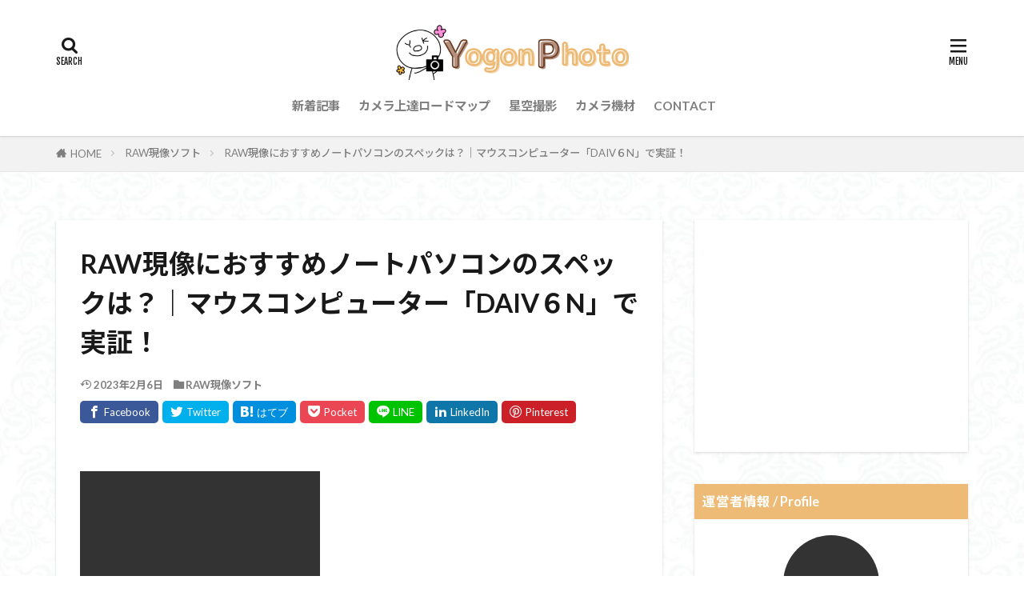

--- FILE ---
content_type: text/html; charset=UTF-8
request_url: https://yogon-eagle.jp/2023/01/18/raw-pc/
body_size: 32890
content:

<!DOCTYPE html>

<html lang="ja" prefix="og: http://ogp.me/ns#" class="t-html 
t-middle-pc">

<head prefix="og: http://ogp.me/ns# fb: http://ogp.me/ns/fb# article: http://ogp.me/ns/article#">
<meta charset="UTF-8">
<title>RAW現像におすすめノートパソコンのスペックは？｜マウスコンピューター「DAIV６N」で実証！│YOGON-Photograph</title>
<meta name='robots' content='max-image-preview:large' />
<link rel='dns-prefetch' href='//www.googletagmanager.com' />
<link rel='dns-prefetch' href='//pagead2.googlesyndication.com' />
<link rel="alternate" title="oEmbed (JSON)" type="application/json+oembed" href="https://yogon-eagle.jp/wp-json/oembed/1.0/embed?url=https%3A%2F%2Fyogon-eagle.jp%2F2023%2F01%2F18%2Fraw-pc%2F" />
<link rel="alternate" title="oEmbed (XML)" type="text/xml+oembed" href="https://yogon-eagle.jp/wp-json/oembed/1.0/embed?url=https%3A%2F%2Fyogon-eagle.jp%2F2023%2F01%2F18%2Fraw-pc%2F&#038;format=xml" />
<style id='wp-img-auto-sizes-contain-inline-css' type='text/css'>
img:is([sizes=auto i],[sizes^="auto," i]){contain-intrinsic-size:3000px 1500px}
/*# sourceURL=wp-img-auto-sizes-contain-inline-css */
</style>
<link rel='stylesheet' id='dashicons-css' href='https://yogon-eagle.jp/wp-includes/css/dashicons.min.css?ver=6.9' type='text/css' media='all' />
<link rel='stylesheet' id='thickbox-css' href='https://yogon-eagle.jp/wp-includes/js/thickbox/thickbox.css?ver=6.9' type='text/css' media='all' />
<link rel='stylesheet' id='wp-block-library-css' href='https://yogon-eagle.jp/wp-includes/css/dist/block-library/style.min.css?ver=6.9' type='text/css' media='all' />
<style id='wp-block-heading-inline-css' type='text/css'>
h1:where(.wp-block-heading).has-background,h2:where(.wp-block-heading).has-background,h3:where(.wp-block-heading).has-background,h4:where(.wp-block-heading).has-background,h5:where(.wp-block-heading).has-background,h6:where(.wp-block-heading).has-background{padding:1.25em 2.375em}h1.has-text-align-left[style*=writing-mode]:where([style*=vertical-lr]),h1.has-text-align-right[style*=writing-mode]:where([style*=vertical-rl]),h2.has-text-align-left[style*=writing-mode]:where([style*=vertical-lr]),h2.has-text-align-right[style*=writing-mode]:where([style*=vertical-rl]),h3.has-text-align-left[style*=writing-mode]:where([style*=vertical-lr]),h3.has-text-align-right[style*=writing-mode]:where([style*=vertical-rl]),h4.has-text-align-left[style*=writing-mode]:where([style*=vertical-lr]),h4.has-text-align-right[style*=writing-mode]:where([style*=vertical-rl]),h5.has-text-align-left[style*=writing-mode]:where([style*=vertical-lr]),h5.has-text-align-right[style*=writing-mode]:where([style*=vertical-rl]),h6.has-text-align-left[style*=writing-mode]:where([style*=vertical-lr]),h6.has-text-align-right[style*=writing-mode]:where([style*=vertical-rl]){rotate:180deg}
/*# sourceURL=https://yogon-eagle.jp/wp-includes/blocks/heading/style.min.css */
</style>
<style id='wp-block-image-inline-css' type='text/css'>
.wp-block-image>a,.wp-block-image>figure>a{display:inline-block}.wp-block-image img{box-sizing:border-box;height:auto;max-width:100%;vertical-align:bottom}@media not (prefers-reduced-motion){.wp-block-image img.hide{visibility:hidden}.wp-block-image img.show{animation:show-content-image .4s}}.wp-block-image[style*=border-radius] img,.wp-block-image[style*=border-radius]>a{border-radius:inherit}.wp-block-image.has-custom-border img{box-sizing:border-box}.wp-block-image.aligncenter{text-align:center}.wp-block-image.alignfull>a,.wp-block-image.alignwide>a{width:100%}.wp-block-image.alignfull img,.wp-block-image.alignwide img{height:auto;width:100%}.wp-block-image .aligncenter,.wp-block-image .alignleft,.wp-block-image .alignright,.wp-block-image.aligncenter,.wp-block-image.alignleft,.wp-block-image.alignright{display:table}.wp-block-image .aligncenter>figcaption,.wp-block-image .alignleft>figcaption,.wp-block-image .alignright>figcaption,.wp-block-image.aligncenter>figcaption,.wp-block-image.alignleft>figcaption,.wp-block-image.alignright>figcaption{caption-side:bottom;display:table-caption}.wp-block-image .alignleft{float:left;margin:.5em 1em .5em 0}.wp-block-image .alignright{float:right;margin:.5em 0 .5em 1em}.wp-block-image .aligncenter{margin-left:auto;margin-right:auto}.wp-block-image :where(figcaption){margin-bottom:1em;margin-top:.5em}.wp-block-image.is-style-circle-mask img{border-radius:9999px}@supports ((-webkit-mask-image:none) or (mask-image:none)) or (-webkit-mask-image:none){.wp-block-image.is-style-circle-mask img{border-radius:0;-webkit-mask-image:url('data:image/svg+xml;utf8,<svg viewBox="0 0 100 100" xmlns="http://www.w3.org/2000/svg"><circle cx="50" cy="50" r="50"/></svg>');mask-image:url('data:image/svg+xml;utf8,<svg viewBox="0 0 100 100" xmlns="http://www.w3.org/2000/svg"><circle cx="50" cy="50" r="50"/></svg>');mask-mode:alpha;-webkit-mask-position:center;mask-position:center;-webkit-mask-repeat:no-repeat;mask-repeat:no-repeat;-webkit-mask-size:contain;mask-size:contain}}:root :where(.wp-block-image.is-style-rounded img,.wp-block-image .is-style-rounded img){border-radius:9999px}.wp-block-image figure{margin:0}.wp-lightbox-container{display:flex;flex-direction:column;position:relative}.wp-lightbox-container img{cursor:zoom-in}.wp-lightbox-container img:hover+button{opacity:1}.wp-lightbox-container button{align-items:center;backdrop-filter:blur(16px) saturate(180%);background-color:#5a5a5a40;border:none;border-radius:4px;cursor:zoom-in;display:flex;height:20px;justify-content:center;opacity:0;padding:0;position:absolute;right:16px;text-align:center;top:16px;width:20px;z-index:100}@media not (prefers-reduced-motion){.wp-lightbox-container button{transition:opacity .2s ease}}.wp-lightbox-container button:focus-visible{outline:3px auto #5a5a5a40;outline:3px auto -webkit-focus-ring-color;outline-offset:3px}.wp-lightbox-container button:hover{cursor:pointer;opacity:1}.wp-lightbox-container button:focus{opacity:1}.wp-lightbox-container button:focus,.wp-lightbox-container button:hover,.wp-lightbox-container button:not(:hover):not(:active):not(.has-background){background-color:#5a5a5a40;border:none}.wp-lightbox-overlay{box-sizing:border-box;cursor:zoom-out;height:100vh;left:0;overflow:hidden;position:fixed;top:0;visibility:hidden;width:100%;z-index:100000}.wp-lightbox-overlay .close-button{align-items:center;cursor:pointer;display:flex;justify-content:center;min-height:40px;min-width:40px;padding:0;position:absolute;right:calc(env(safe-area-inset-right) + 16px);top:calc(env(safe-area-inset-top) + 16px);z-index:5000000}.wp-lightbox-overlay .close-button:focus,.wp-lightbox-overlay .close-button:hover,.wp-lightbox-overlay .close-button:not(:hover):not(:active):not(.has-background){background:none;border:none}.wp-lightbox-overlay .lightbox-image-container{height:var(--wp--lightbox-container-height);left:50%;overflow:hidden;position:absolute;top:50%;transform:translate(-50%,-50%);transform-origin:top left;width:var(--wp--lightbox-container-width);z-index:9999999999}.wp-lightbox-overlay .wp-block-image{align-items:center;box-sizing:border-box;display:flex;height:100%;justify-content:center;margin:0;position:relative;transform-origin:0 0;width:100%;z-index:3000000}.wp-lightbox-overlay .wp-block-image img{height:var(--wp--lightbox-image-height);min-height:var(--wp--lightbox-image-height);min-width:var(--wp--lightbox-image-width);width:var(--wp--lightbox-image-width)}.wp-lightbox-overlay .wp-block-image figcaption{display:none}.wp-lightbox-overlay button{background:none;border:none}.wp-lightbox-overlay .scrim{background-color:#fff;height:100%;opacity:.9;position:absolute;width:100%;z-index:2000000}.wp-lightbox-overlay.active{visibility:visible}@media not (prefers-reduced-motion){.wp-lightbox-overlay.active{animation:turn-on-visibility .25s both}.wp-lightbox-overlay.active img{animation:turn-on-visibility .35s both}.wp-lightbox-overlay.show-closing-animation:not(.active){animation:turn-off-visibility .35s both}.wp-lightbox-overlay.show-closing-animation:not(.active) img{animation:turn-off-visibility .25s both}.wp-lightbox-overlay.zoom.active{animation:none;opacity:1;visibility:visible}.wp-lightbox-overlay.zoom.active .lightbox-image-container{animation:lightbox-zoom-in .4s}.wp-lightbox-overlay.zoom.active .lightbox-image-container img{animation:none}.wp-lightbox-overlay.zoom.active .scrim{animation:turn-on-visibility .4s forwards}.wp-lightbox-overlay.zoom.show-closing-animation:not(.active){animation:none}.wp-lightbox-overlay.zoom.show-closing-animation:not(.active) .lightbox-image-container{animation:lightbox-zoom-out .4s}.wp-lightbox-overlay.zoom.show-closing-animation:not(.active) .lightbox-image-container img{animation:none}.wp-lightbox-overlay.zoom.show-closing-animation:not(.active) .scrim{animation:turn-off-visibility .4s forwards}}@keyframes show-content-image{0%{visibility:hidden}99%{visibility:hidden}to{visibility:visible}}@keyframes turn-on-visibility{0%{opacity:0}to{opacity:1}}@keyframes turn-off-visibility{0%{opacity:1;visibility:visible}99%{opacity:0;visibility:visible}to{opacity:0;visibility:hidden}}@keyframes lightbox-zoom-in{0%{transform:translate(calc((-100vw + var(--wp--lightbox-scrollbar-width))/2 + var(--wp--lightbox-initial-left-position)),calc(-50vh + var(--wp--lightbox-initial-top-position))) scale(var(--wp--lightbox-scale))}to{transform:translate(-50%,-50%) scale(1)}}@keyframes lightbox-zoom-out{0%{transform:translate(-50%,-50%) scale(1);visibility:visible}99%{visibility:visible}to{transform:translate(calc((-100vw + var(--wp--lightbox-scrollbar-width))/2 + var(--wp--lightbox-initial-left-position)),calc(-50vh + var(--wp--lightbox-initial-top-position))) scale(var(--wp--lightbox-scale));visibility:hidden}}
/*# sourceURL=https://yogon-eagle.jp/wp-includes/blocks/image/style.min.css */
</style>
<style id='wp-block-list-inline-css' type='text/css'>
ol,ul{box-sizing:border-box}:root :where(.wp-block-list.has-background){padding:1.25em 2.375em}
/*# sourceURL=https://yogon-eagle.jp/wp-includes/blocks/list/style.min.css */
</style>
<style id='wp-block-embed-inline-css' type='text/css'>
.wp-block-embed.alignleft,.wp-block-embed.alignright,.wp-block[data-align=left]>[data-type="core/embed"],.wp-block[data-align=right]>[data-type="core/embed"]{max-width:360px;width:100%}.wp-block-embed.alignleft .wp-block-embed__wrapper,.wp-block-embed.alignright .wp-block-embed__wrapper,.wp-block[data-align=left]>[data-type="core/embed"] .wp-block-embed__wrapper,.wp-block[data-align=right]>[data-type="core/embed"] .wp-block-embed__wrapper{min-width:280px}.wp-block-cover .wp-block-embed{min-height:240px;min-width:320px}.wp-block-embed{overflow-wrap:break-word}.wp-block-embed :where(figcaption){margin-bottom:1em;margin-top:.5em}.wp-block-embed iframe{max-width:100%}.wp-block-embed__wrapper{position:relative}.wp-embed-responsive .wp-has-aspect-ratio .wp-block-embed__wrapper:before{content:"";display:block;padding-top:50%}.wp-embed-responsive .wp-has-aspect-ratio iframe{bottom:0;height:100%;left:0;position:absolute;right:0;top:0;width:100%}.wp-embed-responsive .wp-embed-aspect-21-9 .wp-block-embed__wrapper:before{padding-top:42.85%}.wp-embed-responsive .wp-embed-aspect-18-9 .wp-block-embed__wrapper:before{padding-top:50%}.wp-embed-responsive .wp-embed-aspect-16-9 .wp-block-embed__wrapper:before{padding-top:56.25%}.wp-embed-responsive .wp-embed-aspect-4-3 .wp-block-embed__wrapper:before{padding-top:75%}.wp-embed-responsive .wp-embed-aspect-1-1 .wp-block-embed__wrapper:before{padding-top:100%}.wp-embed-responsive .wp-embed-aspect-9-16 .wp-block-embed__wrapper:before{padding-top:177.77%}.wp-embed-responsive .wp-embed-aspect-1-2 .wp-block-embed__wrapper:before{padding-top:200%}
/*# sourceURL=https://yogon-eagle.jp/wp-includes/blocks/embed/style.min.css */
</style>
<style id='wp-block-paragraph-inline-css' type='text/css'>
.is-small-text{font-size:.875em}.is-regular-text{font-size:1em}.is-large-text{font-size:2.25em}.is-larger-text{font-size:3em}.has-drop-cap:not(:focus):first-letter{float:left;font-size:8.4em;font-style:normal;font-weight:100;line-height:.68;margin:.05em .1em 0 0;text-transform:uppercase}body.rtl .has-drop-cap:not(:focus):first-letter{float:none;margin-left:.1em}p.has-drop-cap.has-background{overflow:hidden}:root :where(p.has-background){padding:1.25em 2.375em}:where(p.has-text-color:not(.has-link-color)) a{color:inherit}p.has-text-align-left[style*="writing-mode:vertical-lr"],p.has-text-align-right[style*="writing-mode:vertical-rl"]{rotate:180deg}
/*# sourceURL=https://yogon-eagle.jp/wp-includes/blocks/paragraph/style.min.css */
</style>
<style id='wp-block-spacer-inline-css' type='text/css'>
.wp-block-spacer{clear:both}
/*# sourceURL=https://yogon-eagle.jp/wp-includes/blocks/spacer/style.min.css */
</style>
<style id='wp-block-table-inline-css' type='text/css'>
.wp-block-table{overflow-x:auto}.wp-block-table table{border-collapse:collapse;width:100%}.wp-block-table thead{border-bottom:3px solid}.wp-block-table tfoot{border-top:3px solid}.wp-block-table td,.wp-block-table th{border:1px solid;padding:.5em}.wp-block-table .has-fixed-layout{table-layout:fixed;width:100%}.wp-block-table .has-fixed-layout td,.wp-block-table .has-fixed-layout th{word-break:break-word}.wp-block-table.aligncenter,.wp-block-table.alignleft,.wp-block-table.alignright{display:table;width:auto}.wp-block-table.aligncenter td,.wp-block-table.aligncenter th,.wp-block-table.alignleft td,.wp-block-table.alignleft th,.wp-block-table.alignright td,.wp-block-table.alignright th{word-break:break-word}.wp-block-table .has-subtle-light-gray-background-color{background-color:#f3f4f5}.wp-block-table .has-subtle-pale-green-background-color{background-color:#e9fbe5}.wp-block-table .has-subtle-pale-blue-background-color{background-color:#e7f5fe}.wp-block-table .has-subtle-pale-pink-background-color{background-color:#fcf0ef}.wp-block-table.is-style-stripes{background-color:initial;border-collapse:inherit;border-spacing:0}.wp-block-table.is-style-stripes tbody tr:nth-child(odd){background-color:#f0f0f0}.wp-block-table.is-style-stripes.has-subtle-light-gray-background-color tbody tr:nth-child(odd){background-color:#f3f4f5}.wp-block-table.is-style-stripes.has-subtle-pale-green-background-color tbody tr:nth-child(odd){background-color:#e9fbe5}.wp-block-table.is-style-stripes.has-subtle-pale-blue-background-color tbody tr:nth-child(odd){background-color:#e7f5fe}.wp-block-table.is-style-stripes.has-subtle-pale-pink-background-color tbody tr:nth-child(odd){background-color:#fcf0ef}.wp-block-table.is-style-stripes td,.wp-block-table.is-style-stripes th{border-color:#0000}.wp-block-table.is-style-stripes{border-bottom:1px solid #f0f0f0}.wp-block-table .has-border-color td,.wp-block-table .has-border-color th,.wp-block-table .has-border-color tr,.wp-block-table .has-border-color>*{border-color:inherit}.wp-block-table table[style*=border-top-color] tr:first-child,.wp-block-table table[style*=border-top-color] tr:first-child td,.wp-block-table table[style*=border-top-color] tr:first-child th,.wp-block-table table[style*=border-top-color]>*,.wp-block-table table[style*=border-top-color]>* td,.wp-block-table table[style*=border-top-color]>* th{border-top-color:inherit}.wp-block-table table[style*=border-top-color] tr:not(:first-child){border-top-color:initial}.wp-block-table table[style*=border-right-color] td:last-child,.wp-block-table table[style*=border-right-color] th,.wp-block-table table[style*=border-right-color] tr,.wp-block-table table[style*=border-right-color]>*{border-right-color:inherit}.wp-block-table table[style*=border-bottom-color] tr:last-child,.wp-block-table table[style*=border-bottom-color] tr:last-child td,.wp-block-table table[style*=border-bottom-color] tr:last-child th,.wp-block-table table[style*=border-bottom-color]>*,.wp-block-table table[style*=border-bottom-color]>* td,.wp-block-table table[style*=border-bottom-color]>* th{border-bottom-color:inherit}.wp-block-table table[style*=border-bottom-color] tr:not(:last-child){border-bottom-color:initial}.wp-block-table table[style*=border-left-color] td:first-child,.wp-block-table table[style*=border-left-color] th,.wp-block-table table[style*=border-left-color] tr,.wp-block-table table[style*=border-left-color]>*{border-left-color:inherit}.wp-block-table table[style*=border-style] td,.wp-block-table table[style*=border-style] th,.wp-block-table table[style*=border-style] tr,.wp-block-table table[style*=border-style]>*{border-style:inherit}.wp-block-table table[style*=border-width] td,.wp-block-table table[style*=border-width] th,.wp-block-table table[style*=border-width] tr,.wp-block-table table[style*=border-width]>*{border-style:inherit;border-width:inherit}
/*# sourceURL=https://yogon-eagle.jp/wp-includes/blocks/table/style.min.css */
</style>
<style id='global-styles-inline-css' type='text/css'>
:root{--wp--preset--aspect-ratio--square: 1;--wp--preset--aspect-ratio--4-3: 4/3;--wp--preset--aspect-ratio--3-4: 3/4;--wp--preset--aspect-ratio--3-2: 3/2;--wp--preset--aspect-ratio--2-3: 2/3;--wp--preset--aspect-ratio--16-9: 16/9;--wp--preset--aspect-ratio--9-16: 9/16;--wp--preset--color--black: #000000;--wp--preset--color--cyan-bluish-gray: #abb8c3;--wp--preset--color--white: #ffffff;--wp--preset--color--pale-pink: #f78da7;--wp--preset--color--vivid-red: #cf2e2e;--wp--preset--color--luminous-vivid-orange: #ff6900;--wp--preset--color--luminous-vivid-amber: #fcb900;--wp--preset--color--light-green-cyan: #7bdcb5;--wp--preset--color--vivid-green-cyan: #00d084;--wp--preset--color--pale-cyan-blue: #8ed1fc;--wp--preset--color--vivid-cyan-blue: #0693e3;--wp--preset--color--vivid-purple: #9b51e0;--wp--preset--gradient--vivid-cyan-blue-to-vivid-purple: linear-gradient(135deg,rgb(6,147,227) 0%,rgb(155,81,224) 100%);--wp--preset--gradient--light-green-cyan-to-vivid-green-cyan: linear-gradient(135deg,rgb(122,220,180) 0%,rgb(0,208,130) 100%);--wp--preset--gradient--luminous-vivid-amber-to-luminous-vivid-orange: linear-gradient(135deg,rgb(252,185,0) 0%,rgb(255,105,0) 100%);--wp--preset--gradient--luminous-vivid-orange-to-vivid-red: linear-gradient(135deg,rgb(255,105,0) 0%,rgb(207,46,46) 100%);--wp--preset--gradient--very-light-gray-to-cyan-bluish-gray: linear-gradient(135deg,rgb(238,238,238) 0%,rgb(169,184,195) 100%);--wp--preset--gradient--cool-to-warm-spectrum: linear-gradient(135deg,rgb(74,234,220) 0%,rgb(151,120,209) 20%,rgb(207,42,186) 40%,rgb(238,44,130) 60%,rgb(251,105,98) 80%,rgb(254,248,76) 100%);--wp--preset--gradient--blush-light-purple: linear-gradient(135deg,rgb(255,206,236) 0%,rgb(152,150,240) 100%);--wp--preset--gradient--blush-bordeaux: linear-gradient(135deg,rgb(254,205,165) 0%,rgb(254,45,45) 50%,rgb(107,0,62) 100%);--wp--preset--gradient--luminous-dusk: linear-gradient(135deg,rgb(255,203,112) 0%,rgb(199,81,192) 50%,rgb(65,88,208) 100%);--wp--preset--gradient--pale-ocean: linear-gradient(135deg,rgb(255,245,203) 0%,rgb(182,227,212) 50%,rgb(51,167,181) 100%);--wp--preset--gradient--electric-grass: linear-gradient(135deg,rgb(202,248,128) 0%,rgb(113,206,126) 100%);--wp--preset--gradient--midnight: linear-gradient(135deg,rgb(2,3,129) 0%,rgb(40,116,252) 100%);--wp--preset--font-size--small: 13px;--wp--preset--font-size--medium: 20px;--wp--preset--font-size--large: 36px;--wp--preset--font-size--x-large: 42px;--wp--preset--spacing--20: 0.44rem;--wp--preset--spacing--30: 0.67rem;--wp--preset--spacing--40: 1rem;--wp--preset--spacing--50: 1.5rem;--wp--preset--spacing--60: 2.25rem;--wp--preset--spacing--70: 3.38rem;--wp--preset--spacing--80: 5.06rem;--wp--preset--shadow--natural: 6px 6px 9px rgba(0, 0, 0, 0.2);--wp--preset--shadow--deep: 12px 12px 50px rgba(0, 0, 0, 0.4);--wp--preset--shadow--sharp: 6px 6px 0px rgba(0, 0, 0, 0.2);--wp--preset--shadow--outlined: 6px 6px 0px -3px rgb(255, 255, 255), 6px 6px rgb(0, 0, 0);--wp--preset--shadow--crisp: 6px 6px 0px rgb(0, 0, 0);}:where(.is-layout-flex){gap: 0.5em;}:where(.is-layout-grid){gap: 0.5em;}body .is-layout-flex{display: flex;}.is-layout-flex{flex-wrap: wrap;align-items: center;}.is-layout-flex > :is(*, div){margin: 0;}body .is-layout-grid{display: grid;}.is-layout-grid > :is(*, div){margin: 0;}:where(.wp-block-columns.is-layout-flex){gap: 2em;}:where(.wp-block-columns.is-layout-grid){gap: 2em;}:where(.wp-block-post-template.is-layout-flex){gap: 1.25em;}:where(.wp-block-post-template.is-layout-grid){gap: 1.25em;}.has-black-color{color: var(--wp--preset--color--black) !important;}.has-cyan-bluish-gray-color{color: var(--wp--preset--color--cyan-bluish-gray) !important;}.has-white-color{color: var(--wp--preset--color--white) !important;}.has-pale-pink-color{color: var(--wp--preset--color--pale-pink) !important;}.has-vivid-red-color{color: var(--wp--preset--color--vivid-red) !important;}.has-luminous-vivid-orange-color{color: var(--wp--preset--color--luminous-vivid-orange) !important;}.has-luminous-vivid-amber-color{color: var(--wp--preset--color--luminous-vivid-amber) !important;}.has-light-green-cyan-color{color: var(--wp--preset--color--light-green-cyan) !important;}.has-vivid-green-cyan-color{color: var(--wp--preset--color--vivid-green-cyan) !important;}.has-pale-cyan-blue-color{color: var(--wp--preset--color--pale-cyan-blue) !important;}.has-vivid-cyan-blue-color{color: var(--wp--preset--color--vivid-cyan-blue) !important;}.has-vivid-purple-color{color: var(--wp--preset--color--vivid-purple) !important;}.has-black-background-color{background-color: var(--wp--preset--color--black) !important;}.has-cyan-bluish-gray-background-color{background-color: var(--wp--preset--color--cyan-bluish-gray) !important;}.has-white-background-color{background-color: var(--wp--preset--color--white) !important;}.has-pale-pink-background-color{background-color: var(--wp--preset--color--pale-pink) !important;}.has-vivid-red-background-color{background-color: var(--wp--preset--color--vivid-red) !important;}.has-luminous-vivid-orange-background-color{background-color: var(--wp--preset--color--luminous-vivid-orange) !important;}.has-luminous-vivid-amber-background-color{background-color: var(--wp--preset--color--luminous-vivid-amber) !important;}.has-light-green-cyan-background-color{background-color: var(--wp--preset--color--light-green-cyan) !important;}.has-vivid-green-cyan-background-color{background-color: var(--wp--preset--color--vivid-green-cyan) !important;}.has-pale-cyan-blue-background-color{background-color: var(--wp--preset--color--pale-cyan-blue) !important;}.has-vivid-cyan-blue-background-color{background-color: var(--wp--preset--color--vivid-cyan-blue) !important;}.has-vivid-purple-background-color{background-color: var(--wp--preset--color--vivid-purple) !important;}.has-black-border-color{border-color: var(--wp--preset--color--black) !important;}.has-cyan-bluish-gray-border-color{border-color: var(--wp--preset--color--cyan-bluish-gray) !important;}.has-white-border-color{border-color: var(--wp--preset--color--white) !important;}.has-pale-pink-border-color{border-color: var(--wp--preset--color--pale-pink) !important;}.has-vivid-red-border-color{border-color: var(--wp--preset--color--vivid-red) !important;}.has-luminous-vivid-orange-border-color{border-color: var(--wp--preset--color--luminous-vivid-orange) !important;}.has-luminous-vivid-amber-border-color{border-color: var(--wp--preset--color--luminous-vivid-amber) !important;}.has-light-green-cyan-border-color{border-color: var(--wp--preset--color--light-green-cyan) !important;}.has-vivid-green-cyan-border-color{border-color: var(--wp--preset--color--vivid-green-cyan) !important;}.has-pale-cyan-blue-border-color{border-color: var(--wp--preset--color--pale-cyan-blue) !important;}.has-vivid-cyan-blue-border-color{border-color: var(--wp--preset--color--vivid-cyan-blue) !important;}.has-vivid-purple-border-color{border-color: var(--wp--preset--color--vivid-purple) !important;}.has-vivid-cyan-blue-to-vivid-purple-gradient-background{background: var(--wp--preset--gradient--vivid-cyan-blue-to-vivid-purple) !important;}.has-light-green-cyan-to-vivid-green-cyan-gradient-background{background: var(--wp--preset--gradient--light-green-cyan-to-vivid-green-cyan) !important;}.has-luminous-vivid-amber-to-luminous-vivid-orange-gradient-background{background: var(--wp--preset--gradient--luminous-vivid-amber-to-luminous-vivid-orange) !important;}.has-luminous-vivid-orange-to-vivid-red-gradient-background{background: var(--wp--preset--gradient--luminous-vivid-orange-to-vivid-red) !important;}.has-very-light-gray-to-cyan-bluish-gray-gradient-background{background: var(--wp--preset--gradient--very-light-gray-to-cyan-bluish-gray) !important;}.has-cool-to-warm-spectrum-gradient-background{background: var(--wp--preset--gradient--cool-to-warm-spectrum) !important;}.has-blush-light-purple-gradient-background{background: var(--wp--preset--gradient--blush-light-purple) !important;}.has-blush-bordeaux-gradient-background{background: var(--wp--preset--gradient--blush-bordeaux) !important;}.has-luminous-dusk-gradient-background{background: var(--wp--preset--gradient--luminous-dusk) !important;}.has-pale-ocean-gradient-background{background: var(--wp--preset--gradient--pale-ocean) !important;}.has-electric-grass-gradient-background{background: var(--wp--preset--gradient--electric-grass) !important;}.has-midnight-gradient-background{background: var(--wp--preset--gradient--midnight) !important;}.has-small-font-size{font-size: var(--wp--preset--font-size--small) !important;}.has-medium-font-size{font-size: var(--wp--preset--font-size--medium) !important;}.has-large-font-size{font-size: var(--wp--preset--font-size--large) !important;}.has-x-large-font-size{font-size: var(--wp--preset--font-size--x-large) !important;}
/*# sourceURL=global-styles-inline-css */
</style>

<style id='classic-theme-styles-inline-css' type='text/css'>
/*! This file is auto-generated */
.wp-block-button__link{color:#fff;background-color:#32373c;border-radius:9999px;box-shadow:none;text-decoration:none;padding:calc(.667em + 2px) calc(1.333em + 2px);font-size:1.125em}.wp-block-file__button{background:#32373c;color:#fff;text-decoration:none}
/*# sourceURL=/wp-includes/css/classic-themes.min.css */
</style>
<style id='richtext-extension-inline-css' type='text/css'>
.rtex-highlighter-0, #rtex-highlighter-preview-0{background: linear-gradient(transparent 60%, rgba(255, 255, 102, 0.7) 60%);}.rtex-highlighter-1, #rtex-highlighter-preview-1{background: linear-gradient(transparent 60%, rgba(255, 127, 127, 0.4) 60%);}.rtex-highlighter-2, #rtex-highlighter-preview-2{background: rgba(255, 255, 102, 0.7);}.rtex-highlighter-3, #rtex-highlighter-preview-3{background: rgba(255, 127, 127, 0.4);}.rtex-font-size-0, #rtex-font-size-preview-0{ font-size: 0.8em;}.rtex-font-size-1, #rtex-font-size-preview-1{ font-size: 0.9em;}.rtex-font-size-2, #rtex-font-size-preview-2{ font-size: 1.3em;}.rtex-font-size-3, #rtex-font-size-preview-3{ font-size: 1.6em;}
/*# sourceURL=richtext-extension-inline-css */
</style>
<link rel='stylesheet' id='pochipp-front-css' href='https://yogon-eagle.jp/wp-content/plugins/pochipp/dist/css/style.css?ver=1.18.3' type='text/css' media='all' />
<script type="text/javascript" src="https://yogon-eagle.jp/wp-includes/js/jquery/jquery.min.js?ver=3.7.1" id="jquery-core-js"></script>
<script type="text/javascript" src="https://yogon-eagle.jp/wp-includes/js/jquery/jquery-migrate.min.js?ver=3.4.1" id="jquery-migrate-js"></script>

<!-- Site Kit によって追加された Google タグ（gtag.js）スニペット -->
<!-- Google アナリティクス スニペット (Site Kit が追加) -->
<script type="text/javascript" src="https://www.googletagmanager.com/gtag/js?id=G-CHJFRZBJK1" id="google_gtagjs-js" async></script>
<script type="text/javascript" id="google_gtagjs-js-after">
/* <![CDATA[ */
window.dataLayer = window.dataLayer || [];function gtag(){dataLayer.push(arguments);}
gtag("set","linker",{"domains":["yogon-eagle.jp"]});
gtag("js", new Date());
gtag("set", "developer_id.dZTNiMT", true);
gtag("config", "G-CHJFRZBJK1");
//# sourceURL=google_gtagjs-js-after
/* ]]> */
</script>
<link rel="https://api.w.org/" href="https://yogon-eagle.jp/wp-json/" /><link rel="alternate" title="JSON" type="application/json" href="https://yogon-eagle.jp/wp-json/wp/v2/posts/4856" /><meta name="generator" content="Site Kit by Google 1.170.0" /><!-- Pochipp -->
<style id="pchpp_custom_style">:root{--pchpp-color-inline: #069A8E;--pchpp-color-custom: #5ca250;--pchpp-color-custom-2: #8e59e4;--pchpp-color-amazon: #f99a0c;--pchpp-color-rakuten: #e0423c;--pchpp-color-yahoo: #438ee8;--pchpp-color-mercari: #3c3c3c;--pchpp-inline-bg-color: none;--pchpp-inline-txt-color: var(--pchpp-color-inline);--pchpp-inline-shadow: inset 0 0 0 1px currentColor, 0 1px 4px -1px rgba(0, 0, 0, 0.2);--pchpp-inline-radius: 40px;--pchpp-inline-width: auto;}</style>
<script id="pchpp_vars">window.pchppVars = {};window.pchppVars.ajaxUrl = "https://yogon-eagle.jp/wp-admin/admin-ajax.php";window.pchppVars.ajaxNonce = "cddb06d2d1";</script>
<script type="text/javascript" language="javascript">var vc_pid = "888675496";</script>
<!-- / Pochipp -->
<link class="css-async" rel href="https://yogon-eagle.jp/wp-content/themes/the-thor/css/icon.min.css">
<link class="css-async" rel href="https://fonts.googleapis.com/css?family=Lato:100,300,400,700,900">
<link class="css-async" rel href="https://fonts.googleapis.com/css?family=Fjalla+One">
<link class="css-async" rel href="https://fonts.googleapis.com/css?family=Noto+Sans+JP:100,200,300,400,500,600,700,800,900">
<link rel="stylesheet" href="https://yogon-eagle.jp/wp-content/themes/the-thor/style.min.css">
<link class="css-async" rel href="https://yogon-eagle.jp/wp-content/themes/the-thor-child/style-user.css?1656049904">
<link rel="canonical" href="https://yogon-eagle.jp/2023/01/18/raw-pc/" />
<script src="https://ajax.googleapis.com/ajax/libs/jquery/1.12.4/jquery.min.js"></script>
<meta http-equiv="X-UA-Compatible" content="IE=edge">
<meta name="viewport" content="width=device-width, initial-scale=1, viewport-fit=cover"/>
<style>
.widget.widget_nav_menu ul.menu{border-color: rgba(237,187,118,0.15);}.widget.widget_nav_menu ul.menu li{border-color: rgba(237,187,118,0.75);}.widget.widget_nav_menu ul.menu .sub-menu li{border-color: rgba(237,187,118,0.15);}.widget.widget_nav_menu ul.menu .sub-menu li .sub-menu li:first-child{border-color: rgba(237,187,118,0.15);}.widget.widget_nav_menu ul.menu li a:hover{background-color: rgba(237,187,118,0.75);}.widget.widget_nav_menu ul.menu .current-menu-item > a{background-color: rgba(237,187,118,0.75);}.widget.widget_nav_menu ul.menu li .sub-menu li a:before {color:#edbb76;}.widget.widget_nav_menu ul.menu li a{background-color:#edbb76;}.widget.widget_nav_menu ul.menu .sub-menu a:hover{color:#edbb76;}.widget.widget_nav_menu ul.menu .sub-menu .current-menu-item a{color:#edbb76;}.widget.widget_categories ul{border-color: rgba(237,187,118,0.15);}.widget.widget_categories ul li{border-color: rgba(237,187,118,0.75);}.widget.widget_categories ul .children li{border-color: rgba(237,187,118,0.15);}.widget.widget_categories ul .children li .children li:first-child{border-color: rgba(237,187,118,0.15);}.widget.widget_categories ul li a:hover{background-color: rgba(237,187,118,0.75);}.widget.widget_categories ul .current-menu-item > a{background-color: rgba(237,187,118,0.75);}.widget.widget_categories ul li .children li a:before {color:#edbb76;}.widget.widget_categories ul li a{background-color:#edbb76;}.widget.widget_categories ul .children a:hover{color:#edbb76;}.widget.widget_categories ul .children .current-menu-item a{color:#edbb76;}.widgetSearch__input:hover{border-color:#edbb76;}.widgetCatTitle{background-color:#edbb76;}.widgetCatTitle__inner{background-color:#edbb76;}.widgetSearch__submit:hover{background-color:#edbb76;}.widgetProfile__sns{background-color:#edbb76;}.widget.widget_calendar .calendar_wrap tbody a:hover{background-color:#edbb76;}.widget ul li a:hover{color:#edbb76;}.widget.widget_rss .rsswidget:hover{color:#edbb76;}.widget.widget_tag_cloud a:hover{background-color:#edbb76;}.widget select:hover{border-color:#edbb76;}.widgetSearch__checkLabel:hover:after{border-color:#edbb76;}.widgetSearch__check:checked .widgetSearch__checkLabel:before, .widgetSearch__check:checked + .widgetSearch__checkLabel:before{border-color:#edbb76;}.widgetTab__item.current{border-top-color:#edbb76;}.widgetTab__item:hover{border-top-color:#edbb76;}.searchHead__title{background-color:#edbb76;}.searchHead__submit:hover{color:#edbb76;}.menuBtn__close:hover{color:#edbb76;}.menuBtn__link:hover{color:#edbb76;}@media only screen and (min-width: 992px){.menuBtn__link {background-color:#edbb76;}}.t-headerCenter .menuBtn__link:hover{color:#edbb76;}.searchBtn__close:hover{color:#edbb76;}.searchBtn__link:hover{color:#edbb76;}.breadcrumb__item a:hover{color:#edbb76;}.pager__item{color:#edbb76;}.pager__item:hover, .pager__item-current{background-color:#edbb76; color:#fff;}.page-numbers{color:#edbb76;}.page-numbers:hover, .page-numbers.current{background-color:#edbb76; color:#fff;}.pagePager__item{color:#edbb76;}.pagePager__item:hover, .pagePager__item-current{background-color:#edbb76; color:#fff;}.heading a:hover{color:#edbb76;}.eyecatch__cat{background-color:#edbb76;}.the__category{background-color:#edbb76;}.dateList__item a:hover{color:#edbb76;}.controllerFooter__item:last-child{background-color:#edbb76;}.controllerFooter__close{background-color:#edbb76;}.bottomFooter__topBtn{background-color:#edbb76;}.mask-color{background-color:#edbb76;}.mask-colorgray{background-color:#edbb76;}.pickup3__item{background-color:#edbb76;}.categoryBox__title{color:#edbb76;}.comments__list .comment-meta{background-color:#edbb76;}.comment-respond .submit{background-color:#edbb76;}.prevNext__pop{background-color:#edbb76;}.swiper-pagination-bullet-active{background-color:#edbb76;}.swiper-slider .swiper-button-next, .swiper-slider .swiper-container-rtl .swiper-button-prev, .swiper-slider .swiper-button-prev, .swiper-slider .swiper-container-rtl .swiper-button-next	{background-color:#edbb76;}body{background: url(https://yogon-eagle.jp/wp-content/uploads/2022/02/haikei-2-150x150-1.jpg) repeat center center;}.snsFooter{background-color:#edbb76}.widget-main .heading.heading-widget{background-color:#edbb76}.widget-main .heading.heading-widgetsimple{background-color:#edbb76}.widget-main .heading.heading-widgetsimplewide{background-color:#edbb76}.widget-main .heading.heading-widgetwide{background-color:#edbb76}.widget-main .heading.heading-widgetbottom:before{border-color:#edbb76}.widget-main .heading.heading-widgetborder{border-color:#edbb76}.widget-main .heading.heading-widgetborder::before,.widget-main .heading.heading-widgetborder::after{background-color:#edbb76}.widget-side .heading.heading-widget{background-color:#edbb76}.widget-side .heading.heading-widgetsimple{background-color:#edbb76}.widget-side .heading.heading-widgetsimplewide{background-color:#edbb76}.widget-side .heading.heading-widgetwide{background-color:#edbb76}.widget-side .heading.heading-widgetbottom:before{border-color:#edbb76}.widget-side .heading.heading-widgetborder{border-color:#edbb76}.widget-side .heading.heading-widgetborder::before,.widget-side .heading.heading-widgetborder::after{background-color:#edbb76}.widget-foot .heading.heading-widget{background-color:#191919}.widget-foot .heading.heading-widgetsimple{background-color:#191919}.widget-foot .heading.heading-widgetsimplewide{background-color:#191919}.widget-foot .heading.heading-widgetwide{background-color:#191919}.widget-foot .heading.heading-widgetbottom:before{border-color:#191919}.widget-foot .heading.heading-widgetborder{border-color:#191919}.widget-foot .heading.heading-widgetborder::before,.widget-foot .heading.heading-widgetborder::after{background-color:#191919}.widget-menu .heading.heading-widget{background-color:#edbb76}.widget-menu .heading.heading-widgetsimple{background-color:#edbb76}.widget-menu .heading.heading-widgetsimplewide{background-color:#edbb76}.widget-menu .heading.heading-widgetwide{background-color:#edbb76}.widget-menu .heading.heading-widgetbottom:before{border-color:#edbb76}.widget-menu .heading.heading-widgetborder{border-color:#edbb76}.widget-menu .heading.heading-widgetborder::before,.widget-menu .heading.heading-widgetborder::after{background-color:#edbb76}@media only screen and (min-width: 768px){.still {height: 550px;}}.still.still-movie .still__box{background-image:url(https://yogon-eagle.jp/wp-content/uploads/2022/02/two-girls-1828539-768x512.jpg);}@media only screen and (min-width: 768px){.still.still-movie .still__box{background-image:url(https://yogon-eagle.jp/wp-content/uploads/2022/02/two-girls-1828539.jpg);}}.rankingBox__bg{background-color:#edbb76}.the__ribbon{background-color:#80aebf}.the__ribbon:after{border-left-color:#80aebf; border-right-color:#80aebf}.eyecatch__link.eyecatch__link-mask:hover::after{content: "READ MORE";}.eyecatch__link.eyecatch__link-maskzoom:hover::after{content: "READ MORE";}.eyecatch__link.eyecatch__link-maskzoomrotate:hover::after{content: "READ MORE";}.content .balloon .balloon__img-left div {background-image:url("https://yogon-eagle.jp/wp-content/uploads/2021/06/031.png");}.content .balloon .balloon__img-right div {background-image:url("https://yogon-eagle.jp/wp-content/uploads/2022/02/S__390389805.jpg");}.cc-ft37{color:#edbb76;}.cc-hv37:hover{color:#edbb76;}.cc-bg37{background-color:#edbb76;}.cc-br37{border-color:#edbb76;}.cc-ft59{color:#edbb76;}.cc-hv59:hover{color:#edbb76;}.cc-bg59{background-color:#edbb76;}.cc-br59{border-color:#edbb76;}.cc-ft40{color:#edbb76;}.cc-hv40:hover{color:#edbb76;}.cc-bg40{background-color:#edbb76;}.cc-br40{border-color:#edbb76;}.cc-ft36{color:#edbb76;}.cc-hv36:hover{color:#edbb76;}.cc-bg36{background-color:#edbb76;}.cc-br36{border-color:#edbb76;}.cc-ft58{color:#edbb76;}.cc-hv58:hover{color:#edbb76;}.cc-bg58{background-color:#edbb76;}.cc-br58{border-color:#edbb76;}.cc-ft38{color:#edbb76;}.cc-hv38:hover{color:#edbb76;}.cc-bg38{background-color:#edbb76;}.cc-br38{border-color:#edbb76;}.cc-ft55{color:#edbb76;}.cc-hv55:hover{color:#edbb76;}.cc-bg55{background-color:#edbb76;}.cc-br55{border-color:#edbb76;}.cc-ft52{color:#edbb76;}.cc-hv52:hover{color:#edbb76;}.cc-bg52{background-color:#edbb76;}.cc-br52{border-color:#edbb76;}.postcta-bg{background-color:#3970a2}.content .afTagBox__btnDetail{background-color:#edbb76;}.widget .widgetAfTag__btnDetail{background-color:#edbb76;}.content .afTagBox__btnAf{background-color:#edbb76;}.widget .widgetAfTag__btnAf{background-color:#edbb76;}.content a{color:#6891ba;}.phrase a{color:#6891ba;}.content .sitemap li a:hover{color:#6891ba;}.content h2 a:hover,.content h3 a:hover,.content h4 a:hover,.content h5 a:hover{color:#6891ba;}.content ul.menu li a:hover{color:#6891ba;}.content .es-LiconBox:before{background-color:#a83f3f;}.content .es-LiconCircle:before{background-color:#a83f3f;}.content .es-BTiconBox:before{background-color:#a83f3f;}.content .es-BTiconCircle:before{background-color:#a83f3f;}.content .es-BiconObi{border-color:#a83f3f;}.content .es-BiconCorner:before{background-color:#a83f3f;}.content .es-BiconCircle:before{background-color:#a83f3f;}.content .es-BmarkHatena::before{background-color:#005293;}.content .es-BmarkExcl::before{background-color:#b60105;}.content .es-BmarkQ::before{background-color:#005293;}.content .es-BmarkQ::after{border-top-color:#005293;}.content .es-BmarkA::before{color:#b60105;}.content .es-BsubTradi::before{color:#ffffff;background-color:#b60105;border-color:#b60105;}.btn__link-primary{color:#ffffff; background-color:#8aa3b9;}.content .btn__link-primary{color:#ffffff; background-color:#8aa3b9;}.searchBtn__contentInner .btn__link-search{color:#ffffff; background-color:#8aa3b9;}.btn__link-secondary{color:#ffffff; background-color:#8aa3b9;}.content .btn__link-secondary{color:#ffffff; background-color:#8aa3b9;}.btn__link-search{color:#ffffff; background-color:#8aa3b9;}.btn__link-normal{color:#8aa3b9;}.content .btn__link-normal{color:#8aa3b9;}.btn__link-normal:hover{background-color:#8aa3b9;}.content .btn__link-normal:hover{background-color:#8aa3b9;}.comments__list .comment-reply-link{color:#8aa3b9;}.comments__list .comment-reply-link:hover{background-color:#8aa3b9;}@media only screen and (min-width: 992px){.subNavi__link-pickup{color:#8aa3b9;}}@media only screen and (min-width: 992px){.subNavi__link-pickup:hover{background-color:#8aa3b9;}}.partsH2-25 h2{color:#ffffff; background-color:#edbb76;}.partsH2-25 h2::after{border-top-color:#edbb76;}.partsH3-10 h3{color:#191919; border-color:#edbb76;}.partsH3-10 h3::before{border-top-color:#edbb76;}.partsH4-13 h4{color:#191919; border-left-color:#edbb76; border-bottom-color:#d8d8d8;}.content h5{color:#191919}.content ul > li::before{color:#edbb76;}.partsUl-1 ul{color:#191919; background-color:#f2f2f2;}.content ol > li::before{color:#edbb76; border-color:#edbb76;}.content ol > li > ol > li::before{background-color:#edbb76; border-color:#edbb76;}.content ol > li > ol > li > ol > li::before{color:#edbb76; border-color:#edbb76;}.partsOl-1 ol{color:#191919; background-color:#f2f2f2;}.content .balloon .balloon__text{color:#191919; background-color:#fff8cf;}.content .balloon .balloon__text-left:before{border-left-color:#fff8cf;}.content .balloon .balloon__text-right:before{border-right-color:#fff8cf;}.content .balloon-boder .balloon__text{color:#191919; background-color:#fff8cf;  border-color:#d8d8d8;}.content .balloon-boder .balloon__text-left:before{border-left-color:#d8d8d8;}.content .balloon-boder .balloon__text-left:after{border-left-color:#fff8cf;}.content .balloon-boder .balloon__text-right:before{border-right-color:#d8d8d8;}.content .balloon-boder .balloon__text-right:after{border-right-color:#fff8cf;}.content blockquote{color:#191919; background-color:#f2f2f2;}.content blockquote::before{color:#d8d8d8;}.content table{color:#191919; border-top-color:#E5E5E5; border-left-color:#E5E5E5;}.content table th{background:#7f7f7f; color:#ffffff; ;border-right-color:#E5E5E5; border-bottom-color:#E5E5E5;}.content table td{background:#ffffff; ;border-right-color:#E5E5E5; border-bottom-color:#E5E5E5;}.content table tr:nth-child(odd) td{background-color:#f2f2f2;}
</style>

<!-- Site Kit が追加した Google AdSense メタタグ -->
<meta name="google-adsense-platform-account" content="ca-host-pub-2644536267352236">
<meta name="google-adsense-platform-domain" content="sitekit.withgoogle.com">
<!-- Site Kit が追加した End Google AdSense メタタグ -->
<noscript><style>.lazyload[data-src]{display:none !important;}</style></noscript><style>.lazyload{background-image:none !important;}.lazyload:before{background-image:none !important;}</style>
<!-- Google タグ マネージャー スニペット (Site Kit が追加) -->
<script type="text/javascript">
/* <![CDATA[ */

			( function( w, d, s, l, i ) {
				w[l] = w[l] || [];
				w[l].push( {'gtm.start': new Date().getTime(), event: 'gtm.js'} );
				var f = d.getElementsByTagName( s )[0],
					j = d.createElement( s ), dl = l != 'dataLayer' ? '&l=' + l : '';
				j.async = true;
				j.src = 'https://www.googletagmanager.com/gtm.js?id=' + i + dl;
				f.parentNode.insertBefore( j, f );
			} )( window, document, 'script', 'dataLayer', 'GTM-K5XKDW7' );
			
/* ]]> */
</script>

<!-- (ここまで) Google タグ マネージャー スニペット (Site Kit が追加) -->

<!-- Google AdSense スニペット (Site Kit が追加) -->
<script type="text/javascript" async="async" src="https://pagead2.googlesyndication.com/pagead/js/adsbygoogle.js?client=ca-pub-8044600115470946&amp;host=ca-host-pub-2644536267352236" crossorigin="anonymous"></script>

<!-- (ここまで) Google AdSense スニペット (Site Kit が追加) -->
<link rel="icon" href="https://yogon-eagle.jp/wp-content/uploads/2021/06/cropped-020-32x32.png" sizes="32x32" />
<link rel="icon" href="https://yogon-eagle.jp/wp-content/uploads/2021/06/cropped-020-192x192.png" sizes="192x192" />
<link rel="apple-touch-icon" href="https://yogon-eagle.jp/wp-content/uploads/2021/06/cropped-020-180x180.png" />
<meta name="msapplication-TileImage" content="https://yogon-eagle.jp/wp-content/uploads/2021/06/cropped-020-270x270.png" />
		<style type="text/css" id="wp-custom-css">
			/*サイトカードのサブタイトル*/
.content .sitecard__subtitle{
background-color:#ea4f4f;/*背景色*/
color: #fff;/*文字色*/
}

/*サイトカードの枠線*/
.content .sitecard {
border: 2px solid #edbb76;/*太さ・種類・カラー*/
}


/*　記事一覧　スマホ1列大画面2列　*/
/*　均等配置　*/
.archive {
	justify-content: space-between;
}
/*　大画面2列　*/
@media only screen and (min-width: 768px) {
	.archive__item {
		width: calc(49.5%);
	}
	.heading-secondary a{
		font-size: 1.8rem;
	}
}		</style>
		<meta property="og:site_name" content="YOGON-Photograph" />
<meta property="og:type" content="article" />
<meta property="og:title" content="RAW現像におすすめノートパソコンのスペックは？｜マウスコンピューター「DAIV６N」で実証！" />
<meta property="og:description" content="RAW現像は高負荷な処理を行う作業なので、それなりのスペックのPCが必要になります。 編集がなかなか反映せずフリーズされるとストレスが溜まりますよね。時間泥棒です。 そこでこの記事はこんな内容です。  [&hellip;]" />
<meta property="og:url" content="https://yogon-eagle.jp/2023/01/18/raw-pc/" />
<meta property="og:image" content="https://yogon-eagle.jp/wp-content/uploads/2023/01/rawpc-768x432.jpg" />
<meta name="twitter:card" content="summary_large_image" />
<meta name="twitter:site" content="@" />

<!-- Google tag (gtag.js) -->
<script async src="https://www.googletagmanager.com/gtag/js?id=G-55B4JTNGTZ"></script>
<script>
  window.dataLayer = window.dataLayer || [];
  function gtag(){dataLayer.push(arguments);}
  gtag('js', new Date());

  gtag('config', 'G-55B4JTNGTZ');
</script>


</head>
<body class="t-noto t-logoSp40 t-logoPc70 t-headerCenter t-footerFixed" id="top">


  <!--l-header-->
  <header class="l-header l-header-shadow">
    <div class="container container-header">

      <!--logo-->
			<p class="siteTitle">
				<a class="siteTitle__link" href="https://yogon-eagle.jp">
											<img class="siteTitle__logo lazyload" src="[data-uri]" alt="YOGON-Photograph" width="500" height="120"  data-src="https://yogon-eagle.jp/wp-content/uploads/2022/11/yogon-photo-logo.png" decoding="async" data-eio-rwidth="500" data-eio-rheight="120"><noscript><img class="siteTitle__logo" src="https://yogon-eagle.jp/wp-content/uploads/2022/11/yogon-photo-logo.png" alt="YOGON-Photograph" width="500" height="120"  data-eio="l"></noscript>
					        </a>
      </p>      <!--/logo-->


      				<!--globalNavi-->
				<nav class="globalNavi">
					<div class="globalNavi__inner">
            <ul class="globalNavi__list"><li id="menu-item-1043" class="menu-item menu-item-type-custom menu-item-object-custom menu-item-home menu-item-1043"><a href="https://yogon-eagle.jp/">新着記事</a></li>
<li id="menu-item-4134" class="menu-item menu-item-type-custom menu-item-object-custom menu-item-4134"><a href="https://yogon-eagle.jp/2022/09/08/roadmap/">カメラ上達ロードマップ</a></li>
<li id="menu-item-4135" class="menu-item menu-item-type-custom menu-item-object-custom menu-item-4135"><a href="https://yogon-eagle.jp/2022/09/29/summary-of-star/">星空撮影</a></li>
<li id="menu-item-4348" class="menu-item menu-item-type-custom menu-item-object-custom menu-item-4348"><a href="https://yogon-eagle.jp/category/equipment/">カメラ機材</a></li>
<li id="menu-item-1045" class="menu-item menu-item-type-custom menu-item-object-custom menu-item-1045"><a href="https://yogon-eagle.jp/contact/">CONTACT</a></li>
</ul>					</div>
				</nav>
				<!--/globalNavi-->
			

			

            <!--searchBtn-->
			<div class="searchBtn searchBtn-right ">
        <input class="searchBtn__checkbox" id="searchBtn-checkbox" type="checkbox">
        <label class="searchBtn__link searchBtn__link-text icon-search" for="searchBtn-checkbox"></label>
        <label class="searchBtn__unshown" for="searchBtn-checkbox"></label>

        <div class="searchBtn__content">
          <div class="searchBtn__scroll">
            <label class="searchBtn__close" for="searchBtn-checkbox"><i class="icon-close"></i>CLOSE</label>
            <div class="searchBtn__contentInner">
              <aside class="widget">
  <div class="widgetSearch">
    <form method="get" action="https://yogon-eagle.jp" target="_top">
  <div class="widgetSearch__contents">
    <h3 class="heading heading-tertiary">キーワード</h3>
    <input class="widgetSearch__input widgetSearch__input-max" type="text" name="s" placeholder="キーワードを入力" value="">

    
  </div>

  <div class="widgetSearch__contents">
    <h3 class="heading heading-tertiary">カテゴリー</h3>
	<select  name='cat' id='cat_696e245db7b02' class='widgetSearch__select'>
	<option value=''>カテゴリーを選択</option>
	<option class="level-0" value="36">カメラ機材レビュー</option>
	<option class="level-0" value="37">RAW現像ソフト</option>
	<option class="level-0" value="38">四国の写真スポット</option>
	<option class="level-0" value="40">カメラの設定</option>
	<option class="level-0" value="52">撮影のコツ</option>
	<option class="level-0" value="55">天体撮影</option>
	<option class="level-0" value="58">レンズフィルター</option>
	<option class="level-0" value="59">SONYα7III･α7IVおすすめ機材</option>
</select>
  </div>

  
  <div class="btn btn-search">
    <button class="btn__link btn__link-search" type="submit" value="search">検索</button>
  </div>
</form>
  </div>
</aside>
            </div>
          </div>
        </div>
      </div>
			<!--/searchBtn-->
      

            <!--menuBtn-->
			<div class="menuBtn ">
        <input class="menuBtn__checkbox" id="menuBtn-checkbox" type="checkbox">
        <label class="menuBtn__link menuBtn__link-text icon-menu" for="menuBtn-checkbox"></label>
        <label class="menuBtn__unshown" for="menuBtn-checkbox"></label>
        <div class="menuBtn__content">
          <div class="menuBtn__scroll">
            <label class="menuBtn__close" for="menuBtn-checkbox"><i class="icon-close"></i>CLOSE</label>
            <div class="menuBtn__contentInner">
															<nav class="menuBtn__navi">
	              		                <ul class="menuBtn__naviList">
																					<li class="menuBtn__naviItem"><a class="menuBtn__naviLink icon-instagram" href="http://instagram.com/zz_pikagon_zz"></a></li>
											                </ul>
								</nav>
	              																							<aside class="widget widget-menu widget_categories"><h2 class="heading heading-widget">カテゴリー</h2>
			<ul>
				<li class="cat-item cat-item40"><a href=https://yogon-eagle.jp/category/road-map/>カメラの設定<span class="widgetCount">11</span></a></li>
<li class="cat-item cat-item52"><a href=https://yogon-eagle.jp/category/shooting-tips/>撮影のコツ<span class="widgetCount">11</span></a></li>
<li class="cat-item cat-item55"><a href=https://yogon-eagle.jp/category/astrophotography/>天体撮影<span class="widgetCount">12</span></a></li>
<li class="cat-item cat-item36"><a href=https://yogon-eagle.jp/category/equipment/>カメラ機材レビュー<span class="widgetCount">12</span></a>
<ul class='children'>
	<li class="cat-item cat-item58"><a href=https://yogon-eagle.jp/category/equipment/lens-filter/>レンズフィルター<span class="widgetCount">6</span></a></li>
	<li class="cat-item cat-item59"><a href=https://yogon-eagle.jp/category/equipment/sony/>SONYα7III･α7IVおすすめ機材<span class="widgetCount">4</span></a></li>
</ul>
</li>
<li class="cat-item cat-item37"><a href=https://yogon-eagle.jp/category/retouch/>RAW現像ソフト<span class="widgetCount">10</span></a></li>
<li class="cat-item cat-item38"><a href=https://yogon-eagle.jp/category/photo-spot-shikoku/>四国の写真スポット<span class="widgetCount">9</span></a></li>
			</ul>

			</aside>
		<aside class="widget widget-menu widget_recent_entries">
		<h2 class="heading heading-widget">最近の投稿</h2>
		<ul>
											<li>
					<a href="https://yogon-eagle.jp/2023/02/14/a74-accessory/">買ってよかった！SONYα７IVにおすすめアクセサリー10選！</a>
									</li>
											<li>
					<a href="https://yogon-eagle.jp/2023/01/18/raw-pc/" aria-current="page">RAW現像におすすめノートパソコンのスペックは？｜マウスコンピューター「DAIV６N」で実証！</a>
									</li>
											<li>
					<a href="https://yogon-eagle.jp/2023/01/10/luminarneo-review/">【徹底レビュー】Luminar Neoで初心者もプロ並みに仕上げれる！RAW現像ソフト</a>
									</li>
											<li>
					<a href="https://yogon-eagle.jp/2022/12/28/luminarneo-opening-failed/">【解決】Luminar Neoが起動しない時の対処方法｜RAW現像ソフト</a>
									</li>
											<li>
					<a href="https://yogon-eagle.jp/2022/12/27/luminarneo-trial/">【7日間無料】Luminar Neo体験版のダウンロード方法｜RAW現像ソフト</a>
									</li>
											<li>
					<a href="https://yogon-eagle.jp/2022/12/21/luminarneo-discount/">【Luminar Neoプロモーションコード】割引を利用してお得にゲット！購入方法は？</a>
									</li>
											<li>
					<a href="https://yogon-eagle.jp/2022/12/16/tamaboke/">【玉ボケの撮り方】３つのコツ！カメラ初心者も簡単にできるカメラの設定方法</a>
									</li>
					</ul>

		</aside>							            </div>
          </div>
        </div>
			</div>
			<!--/menuBtn-->
      
    </div>
  </header>
  <!--/l-header-->


  <!--l-headerBottom-->
  <div class="l-headerBottom">

    
		
	  
  </div>
  <!--l-headerBottom-->

  
  <div class="wider">
    <div class="breadcrumb"><ul class="breadcrumb__list container"><li class="breadcrumb__item icon-home"><a href="https://yogon-eagle.jp">HOME</a></li><li class="breadcrumb__item"><a href="https://yogon-eagle.jp/category/retouch/">RAW現像ソフト</a></li><li class="breadcrumb__item breadcrumb__item-current"><a href="https://yogon-eagle.jp/2023/01/18/raw-pc/">RAW現像におすすめノートパソコンのスペックは？｜マウスコンピューター「DAIV６N」で実証！</a></li></ul></div>  </div>





  <!--l-wrapper-->
  <div class="l-wrapper">

    <!--l-main-->
        <main class="l-main u-shadow">





      <div class="dividerBottom">


              <h1 class="heading heading-primary">RAW現像におすすめノートパソコンのスペックは？｜マウスコンピューター「DAIV６N」で実証！</h1>

        <ul class="dateList dateList-main">
                                <li class="dateList__item icon-update">2023年2月6日</li>
                      <li class="dateList__item icon-folder"><a href="https://yogon-eagle.jp/category/retouch/" rel="category tag">RAW現像ソフト</a></li>
		                              </ul>

        
      



        

        <!--postContents-->
        <div class="postContents">
          		    <aside class="social-top"><ul class="socialList socialList-type11">
<li class="socialList__item"><a class="socialList__link icon-facebook" href="http://www.facebook.com/sharer.php?u=https%3A%2F%2Fyogon-eagle.jp%2F2023%2F01%2F18%2Fraw-pc%2F&amp;t=RAW%E7%8F%BE%E5%83%8F%E3%81%AB%E3%81%8A%E3%81%99%E3%81%99%E3%82%81%E3%83%8E%E3%83%BC%E3%83%88%E3%83%91%E3%82%BD%E3%82%B3%E3%83%B3%E3%81%AE%E3%82%B9%E3%83%9A%E3%83%83%E3%82%AF%E3%81%AF%EF%BC%9F%EF%BD%9C%E3%83%9E%E3%82%A6%E3%82%B9%E3%82%B3%E3%83%B3%E3%83%94%E3%83%A5%E3%83%BC%E3%82%BF%E3%83%BC%E3%80%8CDAIV%EF%BC%96N%E3%80%8D%E3%81%A7%E5%AE%9F%E8%A8%BC%EF%BC%81" target="_blank" title="Facebook"></a></li><li class="socialList__item"><a class="socialList__link icon-twitter" href="http://twitter.com/intent/tweet?text=RAW%E7%8F%BE%E5%83%8F%E3%81%AB%E3%81%8A%E3%81%99%E3%81%99%E3%82%81%E3%83%8E%E3%83%BC%E3%83%88%E3%83%91%E3%82%BD%E3%82%B3%E3%83%B3%E3%81%AE%E3%82%B9%E3%83%9A%E3%83%83%E3%82%AF%E3%81%AF%EF%BC%9F%EF%BD%9C%E3%83%9E%E3%82%A6%E3%82%B9%E3%82%B3%E3%83%B3%E3%83%94%E3%83%A5%E3%83%BC%E3%82%BF%E3%83%BC%E3%80%8CDAIV%EF%BC%96N%E3%80%8D%E3%81%A7%E5%AE%9F%E8%A8%BC%EF%BC%81&amp;https%3A%2F%2Fyogon-eagle.jp%2F2023%2F01%2F18%2Fraw-pc%2F&amp;url=https%3A%2F%2Fyogon-eagle.jp%2F2023%2F01%2F18%2Fraw-pc%2F" target="_blank" title="Twitter"></a></li><li class="socialList__item"><a class="socialList__link icon-hatenabookmark" href="http://b.hatena.ne.jp/add?mode=confirm&amp;url=https%3A%2F%2Fyogon-eagle.jp%2F2023%2F01%2F18%2Fraw-pc%2F&amp;title=RAW%E7%8F%BE%E5%83%8F%E3%81%AB%E3%81%8A%E3%81%99%E3%81%99%E3%82%81%E3%83%8E%E3%83%BC%E3%83%88%E3%83%91%E3%82%BD%E3%82%B3%E3%83%B3%E3%81%AE%E3%82%B9%E3%83%9A%E3%83%83%E3%82%AF%E3%81%AF%EF%BC%9F%EF%BD%9C%E3%83%9E%E3%82%A6%E3%82%B9%E3%82%B3%E3%83%B3%E3%83%94%E3%83%A5%E3%83%BC%E3%82%BF%E3%83%BC%E3%80%8CDAIV%EF%BC%96N%E3%80%8D%E3%81%A7%E5%AE%9F%E8%A8%BC%EF%BC%81" target="_blank" data-hatena-bookmark-title="https%3A%2F%2Fyogon-eagle.jp%2F2023%2F01%2F18%2Fraw-pc%2F" title="はてブ"></a></li><li class="socialList__item"><a class="socialList__link icon-pocket" href="http://getpocket.com/edit?url=https%3A%2F%2Fyogon-eagle.jp%2F2023%2F01%2F18%2Fraw-pc%2F" target="_blank" title="Pocket"></a></li><li class="socialList__item"><a class="socialList__link icon-line" href="http://line.naver.jp/R/msg/text/?RAW%E7%8F%BE%E5%83%8F%E3%81%AB%E3%81%8A%E3%81%99%E3%81%99%E3%82%81%E3%83%8E%E3%83%BC%E3%83%88%E3%83%91%E3%82%BD%E3%82%B3%E3%83%B3%E3%81%AE%E3%82%B9%E3%83%9A%E3%83%83%E3%82%AF%E3%81%AF%EF%BC%9F%EF%BD%9C%E3%83%9E%E3%82%A6%E3%82%B9%E3%82%B3%E3%83%B3%E3%83%94%E3%83%A5%E3%83%BC%E3%82%BF%E3%83%BC%E3%80%8CDAIV%EF%BC%96N%E3%80%8D%E3%81%A7%E5%AE%9F%E8%A8%BC%EF%BC%81%0D%0Ahttps%3A%2F%2Fyogon-eagle.jp%2F2023%2F01%2F18%2Fraw-pc%2F" target="_blank" title="LINE"></a></li><li class="socialList__item"><a class="socialList__link icon-linkedin"  href="http://www.linkedin.com/shareArticle?mini=true&url=https%3A%2F%2Fyogon-eagle.jp%2F2023%2F01%2F18%2Fraw-pc%2F" target="_blank" title="LinkedIn"></a></li><li class="socialList__item"><a class="socialList__link icon-pinterest"  href="http://www.pinterest.com/pin/create/button/?url=https%3A%2F%2Fyogon-eagle.jp%2F2023%2F01%2F18%2Fraw-pc%2F" target="_blank" title="Pinterest"></a></li></ul>
</aside>
          

		            <section class="content partsH2-25 partsH3-10 partsH4-13 partsUl-1 partsOl-1">
			
<figure class="wp-block-image size-full"><img decoding="async" src="[data-uri]" data-layzr="https://yogon-eagle.jp/wp-content/uploads/2023/01/rawpc3.jpg" alt="" class="wp-image-4899 lazyload" data-src="https://yogon-eagle.jp/wp-content/themes/the-thor/img/dummy.gif" data-eio-rwidth="300" data-eio-rheight="300" /><noscript><img decoding="async" src="https://yogon-eagle.jp/wp-content/themes/the-thor/img/dummy.gif" data-layzr="https://yogon-eagle.jp/wp-content/uploads/2023/01/rawpc3.jpg" alt="" class="wp-image-4899" data-eio="l" /></noscript></figure>



<p>RAW現像は高負荷な処理を行う作業なので、それなりのスペックのPCが必要になります。</p>



<p>編集がなかなか反映せずフリーズされるとストレスが溜まりますよね。時間泥棒です。</p>



<p>そこでこの記事はこんな内容です。</p>



<ul class="wp-block-list">
<li>RAW現像に必要なノートパソコンの確認ポイント</li>



<li>RAW現像ソフト（Luminar NeoとLightroom）での動作環境の実例</li>



<li>RAW現像におすすめノートＰＣ「マウスコンピューター（DAIV）」</li>
</ul>



<div style="height:10px" aria-hidden="true" class="wp-block-spacer"></div>



<p>絶対後悔しない買い物がしたかったので、購入する前にかなり調べました。</p>



<p>快適にサクサクRAW現像を行えるノートパソコンのスペックを実際に使った経験から紹介したいと思います。</p>



<div class="wp-block-word-balloon-word-balloon-block"><div class="w_b_box w_b_w100 w_b_flex w_b_div"><div class="w_b_wrap w_b_wrap_talk w_b_L w_b_flex w_b_div" style=""><div class="w_b_ava_box w_b_relative w_b_ava_L w_b_f_n w_b_div"><div class="w_b_icon_wrap w_b_relative w_b_div"><div class="w_b_ava_wrap w_b_direction_L w_b_mp0 w_b_div"><div class="w_b_ava_effect w_b_relative w_b_oh w_b_radius w_b_size_M w_b_div" style="">
<img decoding="async" src="[data-uri]" width="96" height="96" alt="" class="w_b_ava_img w_b_w100 w_b_h100  w_b_mp0 w_b_img lazyload" style="" data-src="https://yogon-eagle.jp/wp-content/uploads/2021/06/020.png" data-eio-rwidth="180" data-eio-rheight="180" /><noscript><img decoding="async" src="https://yogon-eagle.jp/wp-content/uploads/2021/06/020.png" width="96" height="96" alt="" class="w_b_ava_img w_b_w100 w_b_h100  w_b_mp0 w_b_img" style="" data-eio="l" /></noscript>
</div></div></div></div><div class="w_b_bal_box w_b_bal_L w_b_relative w_b_direction_L w_b_w100 w_b_div"><div class="w_b_space w_b_mp0 w_b_div"><svg version="1.1" xmlns="http://www.w3.org/2000/svg" xmlns:xlink="http://www.w3.org/1999/xlink" x="0px" y="0px" width="1" height="38" viewBox="0 0 1 1" fill="transparent" stroke="transparent" stroke-miterlimit="10" class="w_b_db w_b_mp0"><polygon fill="transparent" stroke="transparent" points="0,1 0,1 0,1 0,1 "/></svg></div><div class="w_b_bal_outer w_b_flex w_b_mp0 w_b_relative w_b_div" style=""><div class="w_b_bal_wrap w_b_bal_wrap_L w_b_div"><div class="w_b_bal w_b_relative w_b_talk w_b_talk_L w_b_shadow_L w_b_ta_L w_b_div"><div class="w_b_quote w_b_div"><p>こんにちは！カメラが好きで記事を書いているYogon（よーごん）です！</p></div></div></div></div></div></div></div></div>




					<div class="outline">
					<span class="outline__title">目次</span>
					<input class="outline__toggle" id="outline__toggle" type="checkbox" checked>
					<label class="outline__switch" for="outline__toggle"></label>
					<ul class="outline__list outline__list-2"><li class="outline__item"><a class="outline__link" href="#outline_1__1"><span class="outline__number">1</span> RAW現像に必要なノートパソコンのスペック</a><ul class="outline__list outline__list-3"><li class="outline__item"><a class="outline__link" href="#outline_1__1_1"><span class="outline__number">1.1</span> CPU ｜Core i７以上</a></li><li class="outline__item"><a class="outline__link" href="#outline_1__1_2"><span class="outline__number">1.2</span> メモリ（RAM）｜16GB以上</a></li><li class="outline__item"><a class="outline__link" href="#outline_1__1_3"><span class="outline__number">1.3</span> SSD｜512GB以上</a></li><li class="outline__item"><a class="outline__link" href="#outline_1__1_4"><span class="outline__number">1.4</span> GPU｜ミドルクラスくらい</a></li><li class="outline__item"><a class="outline__link" href="#outline_1__1_5"><span class="outline__number">1.5</span> 液晶モニター｜ノングレア（非光沢）</a></li></ul></li><li class="outline__item"><a class="outline__link" href="#outline_1__2"><span class="outline__number">2</span> RAW現像ソフトの動作環境|DAIV 6N実例</a><ul class="outline__list outline__list-3"><li class="outline__item"><a class="outline__link" href="#outline_1__2_1"><span class="outline__number">2.1</span> Luminar Neoの動作環境</a></li><li class="outline__item"><a class="outline__link" href="#outline_1__2_2"><span class="outline__number">2.2</span> Lightroomの動作環境</a></li></ul></li><li class="outline__item"><a class="outline__link" href="#outline_1__3"><span class="outline__number">3</span> RAW現像おすすめノートパソコン｜マウスコンピューターDAIV</a></li><li class="outline__item"><a class="outline__link" href="#outline_1__4"><span class="outline__number">4</span> RAW現像におすすめノートパソコンのまとめ</a></li></ul>
					</div><div class="adPost adPost-no"><script async src="https://pagead2.googlesyndication.com/pagead/js/adsbygoogle.js?client=ca-pub-8044600115470946"
     crossorigin="anonymous"></script>
<!-- ❶❷記事内広告 -->
<ins class="adsbygoogle"
     style="display:block"
     data-ad-client="ca-pub-8044600115470946"
     data-ad-slot="5298683625"
     data-ad-format="auto"
     data-full-width-responsive="true"></ins>
<script>
     (adsbygoogle = window.adsbygoogle || []).push({});
</script><span class="adPost__title"></span></div><h2 id="outline_1__1" class="wp-block-heading">RAW現像に必要なノートパソコンのスペック</h2>



<div style="height:20px" aria-hidden="true" class="wp-block-spacer"></div>



<p>結論からいうと、RAW現像を主な目的でノートパソコンを探している場合の確認ポイントはこちらです。</p>



<div style="height:10px" aria-hidden="true" class="wp-block-spacer"></div>



<figure class="wp-block-table"><table><tbody><tr><td class="has-text-align-center" data-align="center">CPU</td><td class="has-text-align-center" data-align="center">CPU Core i７ 以上 </td></tr><tr><td class="has-text-align-center" data-align="center">メモリ</td><td class="has-text-align-center" data-align="center">メモリ16GB以上</td></tr><tr><td class="has-text-align-center" data-align="center">SSD</td><td class="has-text-align-center" data-align="center">512GB以上</td></tr><tr><td class="has-text-align-center" data-align="center">GPU</td><td class="has-text-align-center" data-align="center">ミドルクラス</td></tr><tr><td class="has-text-align-center" data-align="center">液晶モニター</td><td class="has-text-align-center" data-align="center">ノングレア（非光沢）</td></tr></tbody></table></figure>



<div style="height:20px" aria-hidden="true" class="wp-block-spacer"></div>



<p>専門用語だらけで難しく感じますが、基本数字が大きくなるほど高性能と考えてほぼOKです。</p>



<p>上記以上の性能があればストレスなくRAW現像ができると思います。</p>



<p>それではひとつずつ見ていきましょう。</p>



<div style="height:100px" aria-hidden="true" class="wp-block-spacer"></div>



<h3 id="outline_1__1_1" class="wp-block-heading">CPU ｜Core i７以上</h3>



<div style="height:20px" aria-hidden="true" class="wp-block-spacer"></div>



<p>RAW現像で一番重要視したいパソコンの性能はCPUです。</p>



<p>CPUは「パソコンの頭脳」と言われています。様々な情報を素早く処理できるかはこのCPUが大きく関わっています。</p>



<p>CPUにはクロック周波数（GHz）・コア数・スレッド数の３つの重要な性能があります。</p>



<div style="height:10px" aria-hidden="true" class="wp-block-spacer"></div>



<figure class="wp-block-table"><table><tbody><tr><td class="has-text-align-center" data-align="center">クロック周波数（GHz）</td><td class="has-text-align-center" data-align="center">数値が高いほど高速な処理が可能</td></tr><tr><td class="has-text-align-center" data-align="center">コア数</td><td class="has-text-align-center" data-align="center">多いほど同時並行で処理が可能</td></tr><tr><td class="has-text-align-center" data-align="center">スレッド数</td><td class="has-text-align-center" data-align="center">コア内で処理ができる作業の数</td></tr></tbody></table></figure>



<div style="height:50px" aria-hidden="true" class="wp-block-spacer"></div>



<p>写真の読み込みやRAW現像などのスピードはCPUに依存する部分が多いので<span class="rtex-highlighter-0">「Corei5以上」</span>がおすすめです。</p>



<p>高画素カメラ3000万画素などで頻繁にRAW現像をする場合は<span class="rtex-highlighter-1">「Corei７」</span>がおすすめです。</p>



<p>またRAW現像ソフトのアップグレードにより、ソフトが重たくなる場合もあるので、<span class="rtex-highlighter-1">余裕があれば「Corei7」</span>を選んでおきましょう。</p>



<div style="height:10px" aria-hidden="true" class="wp-block-spacer"></div>



<figure class="wp-block-table"><table><tbody><tr><td class="has-text-align-center" data-align="center">Corei９</td><td class="has-text-align-center" data-align="center">ハイエンド</td></tr><tr><td class="has-text-align-center" data-align="center"><span class="rtex-highlighter-1">Corei７</span></td><td class="has-text-align-center" data-align="center">ハイグレード</td></tr><tr><td class="has-text-align-center" data-align="center"><span class="rtex-highlighter-0">Corei５</span></td><td class="has-text-align-center" data-align="center">ミドル</td></tr><tr><td class="has-text-align-center" data-align="center">Corei３</td><td class="has-text-align-center" data-align="center">エントリー</td></tr></tbody></table></figure>



<div style="height:50px" aria-hidden="true" class="wp-block-spacer"></div>



<p>基本的には数字が大きいほどパソコンの性能はいいですが、CPUは<span class="rtex-highlighter-0">世代がひとつ変わると爆発的に性能があがる</span>場合があります。</p>



<p>例えば「Core i5 <span class="rtex-highlighter-0">11</span>400」と「Core i7 <span class="rtex-highlighter-0">10</span>700」では「Core i5 11400」の方が性能がいいです。</p>



<p>Corei5は11世代、Corei7は10世代と世代が１つ違うからです。</p>



<p>CPUの数字の見方はこちらです。</p>



<div style="height:10px" aria-hidden="true" class="wp-block-spacer"></div>



<figure class="wp-block-image size-full"><img decoding="async" src="[data-uri]" data-layzr="https://yogon-eagle.jp/wp-content/uploads/2023/01/cpu.png" alt="" class="wp-image-4882 lazyload" data-src="https://yogon-eagle.jp/wp-content/themes/the-thor/img/dummy.gif" data-eio-rwidth="300" data-eio-rheight="300" /><noscript><img decoding="async" src="https://yogon-eagle.jp/wp-content/themes/the-thor/img/dummy.gif" data-layzr="https://yogon-eagle.jp/wp-content/uploads/2023/01/cpu.png" alt="" class="wp-image-4882" data-eio="l" /></noscript></figure>



<div style="height:50px" aria-hidden="true" class="wp-block-spacer"></div>



<p>またCPUのシリーズを表す記号は主に４つあります。</p>



<div style="height:10px" aria-hidden="true" class="wp-block-spacer"></div>



<figure class="wp-block-table"><table><tbody><tr><td class="has-text-align-center" data-align="center"><mark style="background-color:rgba(0, 0, 0, 0)" class="has-inline-color has-vivid-cyan-blue-color">シリーズ</mark></td><td class="has-text-align-center" data-align="center"><mark style="background-color:rgba(0, 0, 0, 0)" class="has-inline-color has-vivid-cyan-blue-color">特徴</mark></td><td class="has-text-align-center" data-align="center"><mark style="background-color:rgba(0, 0, 0, 0)" class="has-inline-color has-vivid-cyan-blue-color">性能レベル順</mark></td></tr><tr><td class="has-text-align-center" data-align="center">H</td><td class="has-text-align-center" data-align="center">デスクトップ並みのハイスペック</td><td class="has-text-align-center" data-align="center">★★★★</td></tr><tr><td class="has-text-align-center" data-align="center">P</td><td class="has-text-align-center" data-align="center">一般向け</td><td class="has-text-align-center" data-align="center">★★★</td></tr><tr><td class="has-text-align-center" data-align="center">U</td><td class="has-text-align-center" data-align="center">一般向け</td><td class="has-text-align-center" data-align="center">★★</td></tr><tr><td class="has-text-align-center" data-align="center">G</td><td class="has-text-align-center" data-align="center">一般向け</td><td class="has-text-align-center" data-align="center">★</td></tr></tbody></table></figure>



<p>PとUは一般向けのノートパソコンに多く見られるシリーズです。</p>



<div style="height:50px" aria-hidden="true" class="wp-block-spacer"></div>



<p>RAW現像ソフトLuminar Neo・Lightroomが推奨しているCPUはこちらです。</p>



<div style="height:10px" aria-hidden="true" class="wp-block-spacer"></div>



<figure class="wp-block-table"><table><tbody><tr><td class="has-text-align-center" data-align="center"></td><td class="has-text-align-center" data-align="center">Luminar Neo</td><td class="has-text-align-center" data-align="center">Lightroom</td></tr><tr><td class="has-text-align-center" data-align="center">CPU</td><td class="has-text-align-center" data-align="center">Intel Core i5以上</td><td class="has-text-align-center" data-align="center">Intel Core i5以上</td></tr></tbody></table></figure>



<div style="height:50px" aria-hidden="true" class="wp-block-spacer"></div>



<p>マウスコンピューターがクリエイター向けに発売しているノートパソコンのCPUのスペックを表にしたものです。</p>



<div style="height:10px" aria-hidden="true" class="wp-block-spacer"></div>



<figure class="wp-block-table"><table><tbody><tr><td class="has-text-align-center" data-align="center"></td><td class="has-text-align-center" data-align="center">DAIV 6H</td><td class="has-text-align-center" data-align="center">DAIV 6N</td><td class="has-text-align-center" data-align="center">DAIV 6P-RT</td><td class="has-text-align-center" data-align="center">DAIV 4N</td></tr><tr><td class="has-text-align-center" data-align="center">CPU</td><td class="has-text-align-center" data-align="center">Core i9-12900H&nbsp;</td><td class="has-text-align-center" data-align="center">Core i7-12700H&nbsp;</td><td class="has-text-align-center" data-align="center">Core i7-12700H</td><td class="has-text-align-center" data-align="center">Core i7-1260P&nbsp;</td></tr><tr><td class="has-text-align-center" data-align="center">性能</td><td class="has-text-align-center" data-align="center">ハイエンド</td><td class="has-text-align-center" data-align="center">ハイグレード</td><td class="has-text-align-center" data-align="center">ハイグレード</td><td class="has-text-align-center" data-align="center">ハイグレード</td></tr></tbody></table></figure>



<div style="height:100px" aria-hidden="true" class="wp-block-spacer"></div>



<div class="adPost adPost-no"><script async src="https://pagead2.googlesyndication.com/pagead/js/adsbygoogle.js?client=ca-pub-8044600115470946"
     crossorigin="anonymous"></script>
<!-- ❶❷記事内広告 -->
<ins class="adsbygoogle"
     style="display:block"
     data-ad-client="ca-pub-8044600115470946"
     data-ad-slot="5298683625"
     data-ad-format="auto"
     data-full-width-responsive="true"></ins>
<script>
     (adsbygoogle = window.adsbygoogle || []).push({});
</script><span class="adPost__title"></span></div>



<h3 id="outline_1__1_2" class="wp-block-heading">メモリ（RAM）｜16GB以上</h3>



<div style="height:20px" aria-hidden="true" class="wp-block-spacer"></div>



<p>メモリとは作業スペースみたいなものです。</p>



<p>いくらCPUが優秀でマルチタスクにたくさん働いてくれたとしても、作業スペースが狭ければ捗りません。</p>



<p>優秀な頭脳も宝の持ち腐れになります。</p>



<p>メモリは16GB以上がおすすめです。</p>



<p>Luminar NeoやLightroomの公式サイトでも<span class="rtex-highlighter-0">メモリ８GB以上（16GB以上推奨）</span>と記載されています。</p>



<p>また写真だけではなく<span class="rtex-highlighter-0">４K動画の編集をする場合は32GB以上は必要</span>です。</p>



<div style="height:10px" aria-hidden="true" class="wp-block-spacer"></div>



<p>マウスコンピューターがクリエイター向けに発売しているノートパソコンのメモリのスペックを表にしたものです。</p>



<div style="height:10px" aria-hidden="true" class="wp-block-spacer"></div>



<figure class="wp-block-table"><table><tbody><tr><td class="has-text-align-center" data-align="center"></td><td class="has-text-align-center" data-align="center">DAIV 6H</td><td class="has-text-align-center" data-align="center">DAIV 6N</td><td class="has-text-align-center" data-align="center">DAIV 6P-RT</td><td class="has-text-align-center" data-align="center">DAIV 4N</td></tr><tr><td class="has-text-align-center" data-align="center">メモリ</td><td class="has-text-align-center" data-align="center">&nbsp;32GB / 64GB <br>選択可能</td><td class="has-text-align-center" data-align="center">32GB / 64GB <br>選択可能</td><td class="has-text-align-center" data-align="center">16GB / 32GB <br>選択可能</td><td class="has-text-align-center" data-align="center">16GB / 32GB<br> 選択可能</td></tr><tr><td class="has-text-align-center" data-align="center">用途</td><td class="has-text-align-center" data-align="center">4K動画編集や3DCG<br>高負荷処理</td><td class="has-text-align-center" data-align="center">動画編集、RAW現像<br>3次元CAD作業</td><td class="has-text-align-center" data-align="center">イラスト制作や写真加工<br>編集作業</td><td class="has-text-align-center" data-align="center">写真編集、イラスト作成<br>WEBデザイン</td></tr></tbody></table></figure>



<div style="height:100px" aria-hidden="true" class="wp-block-spacer"></div>



<h3 id="outline_1__1_3" class="wp-block-heading">SSD｜512GB以上</h3>



<div style="height:20px" aria-hidden="true" class="wp-block-spacer"></div>



<p>SSDとはデーターの読み書きを行い保存する記憶装置です。</p>



<p>メモリはCPUが処理するまでの間一時的に保存できる容量であるのに対して、SSDはCPUが処理した情報をパソコン内に半永久的に保存できる容量です。</p>



<p>SSDの他にHDDもありますが、<span class="rtex-highlighter-0">SSDの方がおすすめ</span>です。</p>



<p>HDDより料金は高い傾向がありますが、<span class="rtex-highlighter-0">速度が速く静か</span>なのが特徴です。</p>



<p>写真などを外付けハードディスクに保存するなどデータを管理できる場合は215GBでも十分でが、インストールや同期中に追加の空き容量が必要となる場合があるので、512GBある方が安心です。</p>



<p>Luminar Neoでは10 GB の空き容量（SSD推奨）とされています。</p>



<p>私が以前使用していたノートPCは215GBでしたが、ディスクの容量が不足し写真が読み込めない状態になっていたので次買うときは512GB以上にすると決めていました。</p>



<p>私みたいにルーズな人は512GBの方がストレスフリーだと思います。</p>



<p>マウスコンピューターがクリエイター向けに発売しているノートパソコンのメモリのスペックを表にしたものです。</p>



<div style="height:20px" aria-hidden="true" class="wp-block-spacer"></div>



<figure class="wp-block-table"><table><tbody><tr><td class="has-text-align-center" data-align="center"></td><td class="has-text-align-center" data-align="center">DAIV 6H</td><td class="has-text-align-center" data-align="center">DAIV 6N</td><td class="has-text-align-center" data-align="center">DAIV 6P-RT</td><td class="has-text-align-center" data-align="center">DAIV 4N</td></tr><tr><td class="has-text-align-center" data-align="center">SSD</td><td class="has-text-align-center" data-align="center">&nbsp;1TB / 2TB / 1TB+1TB<br>選択可能</td><td class="has-text-align-center" data-align="center">1TB / 2TB<br> 選択可能</td><td class="has-text-align-center" data-align="center">512GB / 1TB <br>選択可能</td><td class="has-text-align-center" data-align="center">256GB / 512GB / 1TB<br> 選択可能</td></tr><tr><td class="has-text-align-center" data-align="center">用途</td><td class="has-text-align-center" data-align="center">4K動画編集や3DCG<br>高負荷処理</td><td class="has-text-align-center" data-align="center">動画編集、RAW現像<br>3次元CAD作業</td><td class="has-text-align-center" data-align="center">イラスト制作や写真加工<br>編集作業</td><td class="has-text-align-center" data-align="center">写真編集、イラスト作成<br>WEBデザイン</td></tr></tbody></table></figure>



<div style="height:100px" aria-hidden="true" class="wp-block-spacer"></div>



<h3 id="outline_1__1_4" class="wp-block-heading">GPU｜ミドルクラスくらい</h3>



<div style="height:20px" aria-hidden="true" class="wp-block-spacer"></div>



<p>GPUはおもに動画など映像を表示するときに必要となる機能です。</p>



<p>動画の編集やゲームをするときに活躍します。</p>



<p>RAW現像ではGPUはCPUほど使われないので優先順位は低いですが、あるほうが処理速度は速いです。</p>



<div style="height:10px" aria-hidden="true" class="wp-block-spacer"></div>



<p>RAW現像の枚数がかなり多い場合や今後４K動画の編集などもしていきたいという場合はミドルクラス以上、RAW現像のみの場合はエントリーモデルでも大丈夫です。</p>



<div style="height:20px" aria-hidden="true" class="wp-block-spacer"></div>



<p>以前使用していたノートPCはグラフィックボート（GPU）を搭載していませんでした。</p>



<p>（※インテル CPUにはパソコン内にGPUが搭載されています。グラフィックボードが搭載されたPCには描画処理能力は圧倒的に劣るものの必要最小限の描画処理はできます。これを“インテルUHDグラフィックス”といいます。）</p>



<p>何百枚ものRAW現像を行う場合は結構時間がかかりました。</p>



<div style="height:10px" aria-hidden="true" class="wp-block-spacer"></div>



<p>またPhotoshopで複数枚の写真を重ね合わせたり（比較明合成）、Luminar NeoのAI機能で写真内の描写をガラッと変える場合は反応がかなり遅かったです。</p>



<div style="height:10px" aria-hidden="true" class="wp-block-spacer"></div>



<p>マウスコンピューターがクリエイター向けに発売しているノートパソコンのGPUのスペックを表にしたものです。</p>



<div style="height:10px" aria-hidden="true" class="wp-block-spacer"></div>



<figure class="wp-block-table"><table><tbody><tr><td class="has-text-align-center" data-align="center"></td><td class="has-text-align-center" data-align="center">DAIV 6H</td><td class="has-text-align-center" data-align="center">DAIV 6N</td><td class="has-text-align-center" data-align="center">DAIV 6P-RT</td><td class="has-text-align-center" data-align="center">DAIV 4N</td></tr><tr><td class="has-text-align-center" data-align="center">GPU</td><td class="has-text-align-center" data-align="center">GeForce RTX 3070 Ti&nbsp;</td><td class="has-text-align-center" data-align="center">GeForce RTX 3060</td><td class="has-text-align-center" data-align="center">GeForce RTX 3050 Ti&nbsp;</td><td class="has-text-align-center" data-align="center">GeForce GTX 1650</td></tr><tr><td class="has-text-align-center" data-align="center">性能</td><td class="has-text-align-center" data-align="center">ハイエンド</td><td class="has-text-align-center" data-align="center">ミドルレンジ</td><td class="has-text-align-center" data-align="center">エントリー</td><td class="has-text-align-center" data-align="center">エントリー</td></tr><tr><td class="has-text-align-center" data-align="center">用途</td><td class="has-text-align-center" data-align="center">4K動画編集や3DCG<br>高負荷処理</td><td class="has-text-align-center" data-align="center">動画編集、RAW現像<br>3次元CAD作業</td><td class="has-text-align-center" data-align="center">イラスト制作や写真加工<br>編集作業</td><td class="has-text-align-center" data-align="center">写真編集、イラスト作成<br>WEBデザイン</td></tr></tbody></table></figure>



<div style="height:20px" aria-hidden="true" class="wp-block-spacer"></div>



<figure class="wp-block-image size-full"><img decoding="async" src="[data-uri]" data-layzr="https://yogon-eagle.jp/wp-content/uploads/2023/01/2023-01-16_15h02_22.jpg" alt="" class="wp-image-4867 lazyload" data-src="https://yogon-eagle.jp/wp-content/themes/the-thor/img/dummy.gif" data-eio-rwidth="300" data-eio-rheight="300" /><noscript><img decoding="async" src="https://yogon-eagle.jp/wp-content/themes/the-thor/img/dummy.gif" data-layzr="https://yogon-eagle.jp/wp-content/uploads/2023/01/2023-01-16_15h02_22.jpg" alt="" class="wp-image-4867" data-eio="l" /></noscript><figcaption class="wp-element-caption">参照元：<a href="https://www.mouse-jp.co.jp/store/e/ea1060400_sspd/" target="_blank" rel="noreferrer noopener">mouse公式サイト</a></figcaption></figure>



<div style="height:100px" aria-hidden="true" class="wp-block-spacer"></div>



<div class="adPost adPost-no"><script async src="https://pagead2.googlesyndication.com/pagead/js/adsbygoogle.js?client=ca-pub-8044600115470946"
     crossorigin="anonymous"></script>
<!-- ❶❷記事内広告 -->
<ins class="adsbygoogle"
     style="display:block"
     data-ad-client="ca-pub-8044600115470946"
     data-ad-slot="5298683625"
     data-ad-format="auto"
     data-full-width-responsive="true"></ins>
<script>
     (adsbygoogle = window.adsbygoogle || []).push({});
</script><span class="adPost__title"></span></div>



<h3 id="outline_1__1_5" class="wp-block-heading">液晶モニター｜ノングレア（非光沢）</h3>



<div style="height:20px" aria-hidden="true" class="wp-block-spacer"></div>



<p>液晶モニターは大きく分けてグレア（光沢）ノングレア（非光沢）があります。</p>



<p>個人的におすすめはノングレア（非光沢）です。</p>



<p>それぞれの特徴はこんな感じです。</p>



<div style="height:10px" aria-hidden="true" class="wp-block-spacer"></div>



<p>ノングレア（非光沢）</p>



<ul class="wp-block-list">
<li>メリット
<ul class="wp-block-list">
<li>マットでツヤがないので画面の映り込みがない</li>



<li>長時間画面を見ても目が疲れにくい</li>
</ul>
</li>
</ul>



<ul class="wp-block-list">
<li>デメリット
<ul class="wp-block-list">
<li>若干コントラストが弱くなる</li>
</ul>
</li>
</ul>



<div style="height:10px" aria-hidden="true" class="wp-block-spacer"></div>



<p>グレア（光沢）</p>



<ul class="wp-block-list">
<li>メリット
<ul class="wp-block-list">
<li>コントラストがはっきりしていて色彩が鮮やか</li>
</ul>
</li>
</ul>



<ul class="wp-block-list">
<li>デメリット
<ul class="wp-block-list">
<li>ツヤがあり画面に映り込みがある</li>



<li>目が疲れやすい</li>
</ul>
</li>
</ul>



<div style="height:10px" aria-hidden="true" class="wp-block-spacer"></div>



<p>写真の編集をする場合はグレア（光沢）の方がコントラストが高く色が鮮やかなので向いている感じがしますが、ノングレア（非光沢）の方がマットな質感で目に優しいので個人的にはおすすめです。</p>



<p>また反射しにくく画面の映り込みが少ないので作業がしやすいです。</p>



<p>ノングレアの画面で写真の編集を何年もしてきましたが、イメージが掴みにくいと感じたことはありません。</p>



<div style="height:100px" aria-hidden="true" class="wp-block-spacer"></div>



<div class="adPost adPost-no"><script async src="https://pagead2.googlesyndication.com/pagead/js/adsbygoogle.js?client=ca-pub-8044600115470946"
     crossorigin="anonymous"></script>
<!-- ❶❷記事内広告 -->
<ins class="adsbygoogle"
     style="display:block"
     data-ad-client="ca-pub-8044600115470946"
     data-ad-slot="5298683625"
     data-ad-format="auto"
     data-full-width-responsive="true"></ins>
<script>
     (adsbygoogle = window.adsbygoogle || []).push({});
</script><span class="adPost__title"></span></div>



<h2 id="outline_1__2" class="wp-block-heading">RAW現像ソフトの動作環境|DAIV 6N実例</h2>



<div style="height:20px" aria-hidden="true" class="wp-block-spacer"></div>



<p>マウスコンピューター「DAIV 6N」でRAW現像ソフト「Luminar Neo 」と「Lightroom」の動作環境を試してみました。</p>



<div style="height:20px" aria-hidden="true" class="wp-block-spacer"></div>



<h3 id="outline_1__2_1" class="wp-block-heading">Luminar Neoの動作環境</h3>



<div style="height:20px" aria-hidden="true" class="wp-block-spacer"></div>



<figure class="wp-block-embed is-type-video is-provider-youtube wp-block-embed-youtube wp-embed-aspect-16-9 wp-has-aspect-ratio"><div class="wp-block-embed__wrapper">
<div class="youtube"><iframe title="マウスコンピューター「DAIV 6N」でLuminar Neoの動作環境"  frameborder="0" allow="accelerometer; autoplay; clipboard-write; encrypted-media; gyroscope; picture-in-picture; web-share" allowfullscreen data-src="https://www.youtube.com/embed/PQwlNPeHm0c?feature=oembed" class="lazyload"></iframe></div>
</div></figure>



<div style="height:30px" aria-hidden="true" class="wp-block-spacer"></div>



<p>Luminar Neoレビュー記事はこちらもどうぞ⇩</p>



			<div class="sitecard">
				<div class="sitecard__subtitle">あわせて読みたい！</div>
				<div class="sitecard__contents">
					<div class="heading heading-secondary"><a href="https://yogon-eagle.jp/2023/01/10/luminarneo-review/" target="_blank">【徹底レビュー】Luminar Neoで初心者もプロ並みに仕上げれる！RAW現像ソフト</a></div>
					<p class="phrase phrase-tertiary">




2022年にLuminar Neoが発売されてから、AI機能の搭載により初心者でもシンプルな操作で簡単にレタッチができると人気を集めている「Luminar Neo(ルミナ―ネオ）」



複雑な操作は本当になく、バーを左右に動かし[…]</p>
				</div>
				<div class="eyecatch eyecatch-11"><a class="eyecatch__link eyecatch__link-maskzoomrotate" href="https://yogon-eagle.jp/2023/01/10/luminarneo-review/" target="_blank"><img fetchpriority="high" decoding="async" width="375" height="211" src="https://yogon-eagle.jp/wp-content/themes/the-thor/img/dummy.gif" data-layzr="https://yogon-eagle.jp/wp-content/uploads/2023/01/ssss-375x211.jpg" class="attachment-icatch375 size-icatch375 wp-post-image" alt="" /></a></div>
			</div>



<div style="height:100px" aria-hidden="true" class="wp-block-spacer"></div>



<h3 id="outline_1__2_2" class="wp-block-heading">Lightroomの動作環境</h3>



<div style="height:20px" aria-hidden="true" class="wp-block-spacer"></div>



<figure class="wp-block-embed is-type-video is-provider-youtube wp-block-embed-youtube wp-embed-aspect-16-9 wp-has-aspect-ratio"><div class="wp-block-embed__wrapper">
<div class="youtube"><iframe title="マウスコンピューター「DAIV 6N」でLightroomの動作環境"  frameborder="0" allow="accelerometer; autoplay; clipboard-write; encrypted-media; gyroscope; picture-in-picture; web-share" allowfullscreen data-src="https://www.youtube.com/embed/5-4Puw7huas?feature=oembed" class="lazyload"></iframe></div>
</div></figure>



<div style="height:150px" aria-hidden="true" class="wp-block-spacer"></div>



<div class="adPost adPost-no"><script async src="https://pagead2.googlesyndication.com/pagead/js/adsbygoogle.js?client=ca-pub-8044600115470946"
     crossorigin="anonymous"></script>
<!-- ❶❷記事内広告 -->
<ins class="adsbygoogle"
     style="display:block"
     data-ad-client="ca-pub-8044600115470946"
     data-ad-slot="5298683625"
     data-ad-format="auto"
     data-full-width-responsive="true"></ins>
<script>
     (adsbygoogle = window.adsbygoogle || []).push({});
</script><span class="adPost__title"></span></div>



<h2 id="outline_1__3" class="wp-block-heading">RAW現像おすすめノートパソコン｜マウスコンピューターDAIV</h2>



<div style="height:20px" aria-hidden="true" class="wp-block-spacer"></div>



<p>クリエイター向けにマウスコンピューターが発売しているおすすめのノートパソコンはこちらです。</p>



<ol class="wp-block-list">
<li>DAIV 6N</li>



<li>DAIV 6P-RT</li>



<li>DAIV 4N</li>
</ol>



<p><span class="rtex-highlighter-0">「マウスコンピューターDAIV６N」</span>は私も愛用しているお気に入りのノートパソコンです。</p>



<p>16インチで画面が大きく正確な色再現性で写真や動画の編集、Webデザインなどにおすすめです。</p>



<p>この大きさで約1.65キログラムと軽く、実際に持ってみるとびっくりしました。</p>



<p>また薄くてスタイリッシュなデザインがとても気に入ってます。</p>



<p>気になる所は、バッテリーの消耗が少し早いかなと感じます。</p>



<p>ポータブル性は抜群ですが、充電器は常に持っておいた方がいいでしょう。</p>



<p>RAW現像もまったくストレスなくサクサクとできます。</p>



<p>私が購入した「DAIV 6N」のスペックはこちらです。</p>



<div style="height:10px" aria-hidden="true" class="wp-block-spacer"></div>



<figure class="wp-block-table"><table><tbody><tr><td class="has-text-align-center" data-align="center"></td><td class="has-text-align-center" data-align="center">DAIV 6N スペック</td></tr><tr><td class="has-text-align-center" data-align="center">CPU</td><td class="has-text-align-center" data-align="center">Core i7-12700H</td></tr><tr><td class="has-text-align-center" data-align="center">メモリ</td><td class="has-text-align-center" data-align="center">32 GB   </td></tr><tr><td class="has-text-align-center" data-align="center">SSD</td><td class="has-text-align-center" data-align="center">１TB</td></tr><tr><td class="has-text-align-center" data-align="center">GPU</td><td class="has-text-align-center" data-align="center">GeForce RTX 3060</td></tr><tr><td class="has-text-align-center" data-align="center">液晶モニター</td><td class="has-text-align-center" data-align="center">ノングレア（非光沢）</td></tr></tbody></table></figure>



<p>今後動画編集などもしていこうと思っているのでメモリ３２GB、SSD１TB、GeForce RTX 3060の「DAIV ６N」に決めましたが、RAW現像だけなら<span class="rtex-highlighter-0">「DAIV 6P-RT」</span>や<span class="rtex-highlighter-0">「DAIV 4N」</span>も十分な選択肢だと感じます。</p>



<div style="height:10px" aria-hidden="true" class="wp-block-spacer"></div>



<p><span class="rtex-font-size-2">マウスコンピューター「DAIV ６N」</span></p>



<p>動画編集、RAW現像、3次元CAD作業におすすめ</p>


		<div class="pochipp-box"
			data-id="0"
			data-img="l"
			data-lyt-pc="dflt"
			data-lyt-mb="vrtcl"
			data-btn-style="outline"
			data-btn-radius="on"
			data-sale-effect="flash"
			 data-cvkey="77c929e9"		>
							<div class="pochipp-box__image">
					<a href="https://www.amazon.co.jp/dp/B0BHYSK1BL?tag=yogon02-22&#038;linkCode=osi&#038;th=1&#038;psc=1" rel="nofollow noopener" target="_blank">
						<img decoding="async" src="[data-uri]" alt="" width="120" height="120" data-src="https://m.media-amazon.com/images/I/51dK2U0Rz3L._SL500_.jpg" class="lazyload" data-eio-rwidth="120" data-eio-rheight="120" /><noscript><img decoding="async" src="https://m.media-amazon.com/images/I/51dK2U0Rz3L._SL500_.jpg" alt="" width="120" height="120" data-eio="l" /></noscript>					</a>
				</div>
						<div class="pochipp-box__body">
				<div class="pochipp-box__title">
					<a href="https://www.amazon.co.jp/dp/B0BHYSK1BL?tag=yogon02-22&#038;linkCode=osi&#038;th=1&#038;psc=1" rel="nofollow noopener" target="_blank">
						mouse クリエイター 16インチ ノートパソコン DAIV 6N (Corei7 12700H RTX3060 32GBメモリ Gen4 1TB Win11) DA-N-6N73SJR6ZO					</a>
				</div>

									<div class="pochipp-box__info">マウスコンピューター(Mouse Computer)</div>
				
									<div class="pochipp-box__price">
						¥274,209						<span>（2023/02/06 09:35時点 | Amazon調べ）</span>
					</div>
				
							</div>
				<div class="pochipp-box__btns"
		data-maxclmn-pc="fit"
		data-maxclmn-mb="1"
	>
					<div class="pochipp-box__btnwrap -amazon">
								<a href="https://www.amazon.co.jp/dp/B0BHYSK1BL?tag=yogon02-22&#038;linkCode=osi&#038;th=1&#038;psc=1" class="pochipp-box__btn" rel="nofollow noopener" target="_blank">
					<span>
						Amazon					</span>
									</a>
			</div>
							<div class="pochipp-box__btnwrap -rakuten">
								<a href="https://af.moshimo.com/af/c/click?a_id=3298067&#038;p_id=54&#038;pc_id=54&#038;pl_id=616&#038;url=https%3A%2F%2Fitem.rakuten.co.jp%2Fmousecomputer%2Fd-6n-h-ma%2F" class="pochipp-box__btn" rel="nofollow noopener" target="_blank">
					<span>
						楽天市場					</span>
					<img decoding="async" src="[data-uri]" width="1" height="1" style="border:none;" data-src="https://i.moshimo.com/af/i/impression?a_id=3298067&p_id=54&pc_id=54&pl_id=616" class="lazyload" data-eio-rwidth="1" data-eio-rheight="1"><noscript><img decoding="async" src="https://i.moshimo.com/af/i/impression?a_id=3298067&#038;p_id=54&#038;pc_id=54&#038;pl_id=616" width="1" height="1" style="border:none;" data-eio="l"></noscript>				</a>
			</div>
										<div class="pochipp-box__btnwrap -yahoo -long-text">
								<a href="https://shopping.yahoo.co.jp/search?p=mouse%20%E3%82%AF%E3%83%AA%E3%82%A8%E3%82%A4%E3%82%BF%E3%83%BC%2016%E3%82%A4%E3%83%B3%E3%83%81%20%E3%83%8E%E3%83%BC%E3%83%88%E3%83%91%E3%82%BD%E3%82%B3%E3%83%B3%20DAIV%206N%20%28Corei7%2012700H%20RTX3060%2032GB%E3%83%A1%E3%83%A2%E3%83%AA%20Gen4%201TB%20Win11%29%20DA-N-6N73SJR6ZO" class="pochipp-box__btn" rel="nofollow noopener" target="_blank">
					<span>
						Yahooショッピング					</span>
									</a>
			</div>
									</div>
								<div class="pochipp-box__logo">
					<img decoding="async" src="[data-uri]" alt="" width="32" height="32" data-src="https://yogon-eagle.jp/wp-content/plugins/pochipp/assets/img/pochipp-logo-t1.png" class="lazyload" data-eio-rwidth="256" data-eio-rheight="256"><noscript><img decoding="async" src="https://yogon-eagle.jp/wp-content/plugins/pochipp/assets/img/pochipp-logo-t1.png" alt="" width="32" height="32" data-eio="l"></noscript>
					<span>ポチップ</span>
				</div>
					</div>
	


<div style="height:10px" aria-hidden="true" class="wp-block-spacer"></div>



<p><strong><span class="rtex-highlighter-0">＼「DAIV６N」公式サイトはこちら／</span></strong></p>



<a href="//ck.jp.ap.valuecommerce.com/servlet/referral?sid=3641048&#038;pid=888736641&#038;vc_url=https%3A%2F%2Fwww.mouse-jp.co.jp%2Fstore%2Fg%2Fgdaiv-6n-h%2F" rel="nofollow"><img decoding="async" src="[data-uri]" data-layzr="//ad.jp.ap.valuecommerce.com/servlet/gifbanner?sid=3641048&#038;pid=888736641" height="1" width="0" border="0" data-src="https://yogon-eagle.jp/wp-content/themes/the-thor/img/dummy.gif" class="lazyload" data-eio-rwidth="300" data-eio-rheight="300"><noscript><img decoding="async" src="https://yogon-eagle.jp/wp-content/themes/the-thor/img/dummy.gif" data-layzr="//ad.jp.ap.valuecommerce.com/servlet/gifbanner?sid=3641048&#038;pid=888736641" height="1" width="0" border="0" data-eio="l"></noscript><img decoding="async" src="[data-uri]" data-layzr="https://www.mouse-jp.co.jp/img/usr/common/brand_logo/logo-mouse.svg" border='0' width='300' height='58' data-src="https://yogon-eagle.jp/wp-content/themes/the-thor/img/dummy.gif" class="lazyload" data-eio-rwidth="300" data-eio-rheight="300" /><noscript><img decoding="async" src="https://yogon-eagle.jp/wp-content/themes/the-thor/img/dummy.gif" data-layzr="https://www.mouse-jp.co.jp/img/usr/common/brand_logo/logo-mouse.svg" border='0' width='300' height='58' data-eio="l" /></noscript></a>



<div style="height:30px" aria-hidden="true" class="wp-block-spacer"></div>



<p><span class="rtex-font-size-2">マウスコンピューター「DAIV 6P-RT」</span></p>



<p>イラスト制作や写真加工、編集作業におすすめ</p>


		<div class="pochipp-box"
			data-id="0"
			data-img="l"
			data-lyt-pc="dflt"
			data-lyt-mb="vrtcl"
			data-btn-style="outline"
			data-btn-radius="on"
			data-sale-effect="flash"
			 data-cvkey="d48a189c"		>
							<div class="pochipp-box__image">
					<a href="https://www.amazon.co.jp/dp/B0BHYT9BLL?tag=yogon02-22&#038;linkCode=osi&#038;th=1&#038;psc=1" rel="nofollow noopener" target="_blank">
						<img decoding="async" src="[data-uri]" alt="" width="120" height="120" data-src="https://m.media-amazon.com/images/I/51dK2U0Rz3L._SL500_.jpg" class="lazyload" data-eio-rwidth="120" data-eio-rheight="120" /><noscript><img decoding="async" src="https://m.media-amazon.com/images/I/51dK2U0Rz3L._SL500_.jpg" alt="" width="120" height="120" data-eio="l" /></noscript>					</a>
				</div>
						<div class="pochipp-box__body">
				<div class="pochipp-box__title">
					<a href="https://www.amazon.co.jp/dp/B0BHYT9BLL?tag=yogon02-22&#038;linkCode=osi&#038;th=1&#038;psc=1" rel="nofollow noopener" target="_blank">
						mouse クリエイター 16インチ ノートパソコン DAIV 6P-RT ( Corei7 12700H RTX3050Ti 16GBメモリ SSD 512GB Win11) DA-N-6PRT71SIR5TZO					</a>
				</div>

									<div class="pochipp-box__info">マウスコンピューター(Mouse Computer)</div>
				
									<div class="pochipp-box__price">
						¥234,133						<span>（2023/02/06 09:48時点 | Amazon調べ）</span>
					</div>
				
							</div>
				<div class="pochipp-box__btns"
		data-maxclmn-pc="fit"
		data-maxclmn-mb="1"
	>
					<div class="pochipp-box__btnwrap -amazon">
								<a href="https://www.amazon.co.jp/dp/B0BHYT9BLL?tag=yogon02-22&#038;linkCode=osi&#038;th=1&#038;psc=1" class="pochipp-box__btn" rel="nofollow noopener" target="_blank">
					<span>
						Amazon					</span>
									</a>
			</div>
							<div class="pochipp-box__btnwrap -rakuten">
								<a href="https://af.moshimo.com/af/c/click?a_id=3298067&#038;p_id=54&#038;pc_id=54&#038;pl_id=616&#038;url=https%3A%2F%2Fitem.rakuten.co.jp%2Fplex%2F10024513%2F" class="pochipp-box__btn" rel="nofollow noopener" target="_blank">
					<span>
						楽天市場					</span>
					<img decoding="async" src="[data-uri]" width="1" height="1" style="border:none;" data-src="https://i.moshimo.com/af/i/impression?a_id=3298067&p_id=54&pc_id=54&pl_id=616" class="lazyload" data-eio-rwidth="1" data-eio-rheight="1"><noscript><img decoding="async" src="https://i.moshimo.com/af/i/impression?a_id=3298067&#038;p_id=54&#038;pc_id=54&#038;pl_id=616" width="1" height="1" style="border:none;" data-eio="l"></noscript>				</a>
			</div>
										<div class="pochipp-box__btnwrap -yahoo -long-text">
								<a href="https://shopping.yahoo.co.jp/search?p=mouse%20%E3%82%AF%E3%83%AA%E3%82%A8%E3%82%A4%E3%82%BF%E3%83%BC%2016%E3%82%A4%E3%83%B3%E3%83%81%20%E3%83%8E%E3%83%BC%E3%83%88%E3%83%91%E3%82%BD%E3%82%B3%E3%83%B3%20DAIV%206P-RT%20%28%20Corei7%2012700H%20RTX3050Ti%2016GB%E3%83%A1%E3%83%A2%E3%83%AA%20SSD%20512GB%20Win11%29" class="pochipp-box__btn" rel="nofollow noopener" target="_blank">
					<span>
						Yahooショッピング					</span>
									</a>
			</div>
									</div>
								<div class="pochipp-box__logo">
					<img decoding="async" src="[data-uri]" alt="" width="32" height="32" data-src="https://yogon-eagle.jp/wp-content/plugins/pochipp/assets/img/pochipp-logo-t1.png" class="lazyload" data-eio-rwidth="256" data-eio-rheight="256"><noscript><img decoding="async" src="https://yogon-eagle.jp/wp-content/plugins/pochipp/assets/img/pochipp-logo-t1.png" alt="" width="32" height="32" data-eio="l"></noscript>
					<span>ポチップ</span>
				</div>
					</div>
	


<div style="height:10px" aria-hidden="true" class="wp-block-spacer"></div>



<p><span class="rtex-highlighter-0"><strong>＼「DAIV 6P-RT」公式サイトはこちら／</strong></span></p>



<a href="//ck.jp.ap.valuecommerce.com/servlet/referral?sid=3641048&#038;pid=888736641&#038;vc_url=https%3A%2F%2Fwww.mouse-jp.co.jp%2Fstore%2Fg%2Fgdaiv-6p-rt-h%2F" rel="nofollow"><img decoding="async" src="[data-uri]" data-layzr="//ad.jp.ap.valuecommerce.com/servlet/gifbanner?sid=3641048&#038;pid=888736641" height="1" width="0" border="0" data-src="https://yogon-eagle.jp/wp-content/themes/the-thor/img/dummy.gif" class="lazyload" data-eio-rwidth="300" data-eio-rheight="300"><noscript><img decoding="async" src="https://yogon-eagle.jp/wp-content/themes/the-thor/img/dummy.gif" data-layzr="//ad.jp.ap.valuecommerce.com/servlet/gifbanner?sid=3641048&#038;pid=888736641" height="1" width="0" border="0" data-eio="l"></noscript><img decoding="async" src="[data-uri]" data-layzr="https://www.mouse-jp.co.jp/img/usr/common/brand_logo/logo-mouse.svg" border='0' width='300' height='58' data-src="https://yogon-eagle.jp/wp-content/themes/the-thor/img/dummy.gif" class="lazyload" data-eio-rwidth="300" data-eio-rheight="300" /><noscript><img decoding="async" src="https://yogon-eagle.jp/wp-content/themes/the-thor/img/dummy.gif" data-layzr="https://www.mouse-jp.co.jp/img/usr/common/brand_logo/logo-mouse.svg" border='0' width='300' height='58' data-eio="l" /></noscript></a>



<div style="height:30px" aria-hidden="true" class="wp-block-spacer"></div>



<p><span class="rtex-font-size-2">マウスコンピューター「DAIV 4N」</span></p>



<p>写真編集、イラスト作成、WEBデザインにおすすめ</p>


		<div class="pochipp-box"
			data-id="0"
			data-img="l"
			data-lyt-pc="dflt"
			data-lyt-mb="vrtcl"
			data-btn-style="outline"
			data-btn-radius="on"
			data-sale-effect="flash"
			 data-cvkey="c3a884fc"		>
							<div class="pochipp-box__image">
					<a href="https://www.amazon.co.jp/dp/B0BL6XN6JD?tag=yogon02-22&#038;linkCode=osi&#038;th=1&#038;psc=1" rel="nofollow noopener" target="_blank">
						<img decoding="async" src="[data-uri]" alt="" width="120" height="120" data-src="https://m.media-amazon.com/images/I/41Z-RaNbgSL._SL500_.jpg" class="lazyload" data-eio-rwidth="120" data-eio-rheight="120" /><noscript><img decoding="async" src="https://m.media-amazon.com/images/I/41Z-RaNbgSL._SL500_.jpg" alt="" width="120" height="120" data-eio="l" /></noscript>					</a>
				</div>
						<div class="pochipp-box__body">
				<div class="pochipp-box__title">
					<a href="https://www.amazon.co.jp/dp/B0BL6XN6JD?tag=yogon02-22&#038;linkCode=osi&#038;th=1&#038;psc=1" rel="nofollow noopener" target="_blank">
						mouse クリエイター 14インチ ノートパソコン DAIV 4N ( Core i7 1260P GTX1650 16GBメモリ SSD 256GB Win11) DA-N-4N71SHG5ZO					</a>
				</div>

									<div class="pochipp-box__info">マウスコンピューター(Mouse Computer)</div>
				
									<div class="pochipp-box__price">
						¥183,748						<span>（2023/02/06 09:50時点 | Amazon調べ）</span>
					</div>
				
							</div>
				<div class="pochipp-box__btns"
		data-maxclmn-pc="fit"
		data-maxclmn-mb="1"
	>
					<div class="pochipp-box__btnwrap -amazon">
								<a href="https://www.amazon.co.jp/dp/B0BL6XN6JD?tag=yogon02-22&#038;linkCode=osi&#038;th=1&#038;psc=1" class="pochipp-box__btn" rel="nofollow noopener" target="_blank">
					<span>
						Amazon					</span>
									</a>
			</div>
							<div class="pochipp-box__btnwrap -rakuten">
								<a href="https://af.moshimo.com/af/c/click?a_id=3298067&#038;p_id=54&#038;pc_id=54&#038;pl_id=616&#038;url=https%3A%2F%2Fitem.rakuten.co.jp%2Fmousecomputer%2Fd-4n-ma-ap%2F" class="pochipp-box__btn" rel="nofollow noopener" target="_blank">
					<span>
						楽天市場					</span>
					<img decoding="async" src="[data-uri]" width="1" height="1" style="border:none;" data-src="https://i.moshimo.com/af/i/impression?a_id=3298067&p_id=54&pc_id=54&pl_id=616" class="lazyload" data-eio-rwidth="1" data-eio-rheight="1"><noscript><img decoding="async" src="https://i.moshimo.com/af/i/impression?a_id=3298067&#038;p_id=54&#038;pc_id=54&#038;pl_id=616" width="1" height="1" style="border:none;" data-eio="l"></noscript>				</a>
			</div>
										<div class="pochipp-box__btnwrap -yahoo -long-text">
								<a href="https://shopping.yahoo.co.jp/search?p=mouse%20%E3%82%AF%E3%83%AA%E3%82%A8%E3%82%A4%E3%82%BF%E3%83%BC%2014%E3%82%A4%E3%83%B3%E3%83%81%20%E3%83%8E%E3%83%BC%E3%83%88%E3%83%91%E3%82%BD%E3%82%B3%E3%83%B3%20DAIV%204N%20%28%20Core%20i7%201260P%20GTX1650%2016GB%E3%83%A1%E3%83%A2%E3%83%AA%20SSD%20256GB%20Win11%29" class="pochipp-box__btn" rel="nofollow noopener" target="_blank">
					<span>
						Yahooショッピング					</span>
									</a>
			</div>
									</div>
								<div class="pochipp-box__logo">
					<img decoding="async" src="[data-uri]" alt="" width="32" height="32" data-src="https://yogon-eagle.jp/wp-content/plugins/pochipp/assets/img/pochipp-logo-t1.png" class="lazyload" data-eio-rwidth="256" data-eio-rheight="256"><noscript><img decoding="async" src="https://yogon-eagle.jp/wp-content/plugins/pochipp/assets/img/pochipp-logo-t1.png" alt="" width="32" height="32" data-eio="l"></noscript>
					<span>ポチップ</span>
				</div>
					</div>
	


<div style="height:10px" aria-hidden="true" class="wp-block-spacer"></div>



<p><strong>＼<span class="rtex-highlighter-0">「DAIV 4N」公式サイトはこちら</span>／</strong></p>



<a href="//ck.jp.ap.valuecommerce.com/servlet/referral?sid=3641048&#038;pid=888736641&#038;vc_url=https%3A%2F%2Fwww.mouse-jp.co.jp%2Fstore%2Fg%2Fgdaiv-4n%2F" rel="nofollow"><img decoding="async" src="[data-uri]" data-layzr="//ad.jp.ap.valuecommerce.com/servlet/gifbanner?sid=3641048&#038;pid=888736641" height="1" width="0" border="0" data-src="https://yogon-eagle.jp/wp-content/themes/the-thor/img/dummy.gif" class="lazyload" data-eio-rwidth="300" data-eio-rheight="300"><noscript><img decoding="async" src="https://yogon-eagle.jp/wp-content/themes/the-thor/img/dummy.gif" data-layzr="//ad.jp.ap.valuecommerce.com/servlet/gifbanner?sid=3641048&#038;pid=888736641" height="1" width="0" border="0" data-eio="l"></noscript><img decoding="async" src="[data-uri]" data-layzr="https://www.mouse-jp.co.jp/img/usr/common/brand_logo/logo-mouse.svg" border='0' width='300' height='58' data-src="https://yogon-eagle.jp/wp-content/themes/the-thor/img/dummy.gif" class="lazyload" data-eio-rwidth="300" data-eio-rheight="300" /><noscript><img decoding="async" src="https://yogon-eagle.jp/wp-content/themes/the-thor/img/dummy.gif" data-layzr="https://www.mouse-jp.co.jp/img/usr/common/brand_logo/logo-mouse.svg" border='0' width='300' height='58' data-eio="l" /></noscript></a>



<div style="height:100px" aria-hidden="true" class="wp-block-spacer"></div>



<h2 id="outline_1__4" class="wp-block-heading">RAW現像におすすめノートパソコンのまとめ</h2>



<div style="height:20px" aria-hidden="true" class="wp-block-spacer"></div>



<p>RAW現像ソフトLuminar NeoやLightroomの公式サイトの推奨スペックはこちら！</p>



<figure class="wp-block-table"><table><tbody><tr><td class="has-text-align-center" data-align="center"></td><td class="has-text-align-center" data-align="center"><mark style="background-color:rgba(0, 0, 0, 0)" class="has-inline-color has-vivid-cyan-blue-color">Luminar Neo</mark></td><td class="has-text-align-center" data-align="center"><mark style="background-color:rgba(0, 0, 0, 0)" class="has-inline-color has-vivid-cyan-blue-color">Lightroom</mark></td></tr><tr><td class="has-text-align-center" data-align="center">CPU</td><td class="has-text-align-center" data-align="center">CPU Core i5 以上</td><td class="has-text-align-center" data-align="center">64 ビットおよび SSE 4.2 <br>をサポートしている Intel</td></tr><tr><td class="has-text-align-center" data-align="center">メモリ</td><td class="has-text-align-center" data-align="center">８GB以上（16GB以上推奨）</td><td class="has-text-align-center" data-align="center">８GB以上（16GB以上推奨）</td></tr><tr><td class="has-text-align-center" data-align="center">SSD</td><td class="has-text-align-center" data-align="center">10GBの空き容量（SSD推奨）</td><td class="has-text-align-center" data-align="center">10GBの空き容量</td></tr><tr><td class="has-text-align-center" data-align="center">GPU</td><td class="has-text-align-center" data-align="center">OpenGL 3.3以降対応</td><td class="has-text-align-center" data-align="center">DirectX 12 をサポートしている</td></tr></tbody></table></figure>



<div style="height:10px" aria-hidden="true" class="wp-block-spacer"></div>



<p>私が考えるRAW現像におすすめスペックはこちら！</p>



<figure class="wp-block-table"><table><tbody><tr><td class="has-text-align-center" data-align="center">CPU</td><td class="has-text-align-center" data-align="center">CPU Core i7 以上</td></tr><tr><td class="has-text-align-center" data-align="center">メモリ</td><td class="has-text-align-center" data-align="center">メモリ16GB以上</td></tr><tr><td class="has-text-align-center" data-align="center">SSD</td><td class="has-text-align-center" data-align="center">512GB以上</td></tr><tr><td class="has-text-align-center" data-align="center">GPU</td><td class="has-text-align-center" data-align="center">GeForce GTX 1650</td></tr><tr><td class="has-text-align-center" data-align="center">液晶モニター</td><td class="has-text-align-center" data-align="center">ノングレア（非光沢）</td></tr></tbody></table></figure>



<p>高画素カメラ3000万画素などでRAW現像を行う場合や、４K動画の編集もバリバリする場合は「<span class="rtex-highlighter-0">CPU Core i７以上</span>」「GPUはミドルクラス以上（<span class="rtex-highlighter-0">GeForce RTX 306</span>）」がおすすめ！</p>



<p>メモリは16GB以上、余裕があれば<span class="rtex-highlighter-0">32GB以上</span>がおすすめ！</p>



<p>HDDよりも<span class="rtex-highlighter-0">SSDが処理速度が速く静か</span>なのでおすすめ！</p>



<p>液晶モニターは<span class="rtex-highlighter-0">画面に映り込みしない目に優しい</span>ノングレア（非光沢）がおすすめ！</p>



<div style="height:10px" aria-hidden="true" class="wp-block-spacer"></div>



<p>マウスコンピューターDAIVノートパソコンの比較表</p>



<figure class="wp-block-table"><table><tbody><tr><td class="has-text-align-center" data-align="center"></td><td class="has-text-align-center" data-align="center"><mark style="background-color:rgba(0, 0, 0, 0)" class="has-inline-color has-vivid-cyan-blue-color">DAIV 6N</mark></td><td class="has-text-align-center" data-align="center"><mark style="background-color:rgba(0, 0, 0, 0)" class="has-inline-color has-vivid-cyan-blue-color">DAIV 6P-RT</mark></td><td class="has-text-align-center" data-align="center"><mark style="background-color:rgba(0, 0, 0, 0)" class="has-inline-color has-vivid-cyan-blue-color">DAIV 4N</mark></td></tr><tr><td class="has-text-align-center" data-align="center">CPU</td><td class="has-text-align-center" data-align="center">Core i7-12700H</td><td class="has-text-align-center" data-align="center">Core i7-12700H</td><td class="has-text-align-center" data-align="center">Core i7-1260P</td></tr><tr><td class="has-text-align-center" data-align="center">メモリ</td><td class="has-text-align-center" data-align="center">32GB / 64GB <br>選択可能</td><td class="has-text-align-center" data-align="center">16GB / 32GB <br>選択可能</td><td class="has-text-align-center" data-align="center">16GB / 32GB<br> 選択可能</td></tr><tr><td class="has-text-align-center" data-align="center">SSD</td><td class="has-text-align-center" data-align="center">1TB / 2TB <br>選択可能</td><td class="has-text-align-center" data-align="center"> 512GB / 1TB<br> 選択可能</td><td class="has-text-align-center" data-align="center">256GB / 512GB / 1TB <br>選択可能</td></tr><tr><td class="has-text-align-center" data-align="center">GPU</td><td class="has-text-align-center" data-align="center">GeForce RTX 3060</td><td class="has-text-align-center" data-align="center">GeForce RTX 3050 Ti&nbsp;</td><td class="has-text-align-center" data-align="center">GeForce GTX 1650</td></tr><tr><td class="has-text-align-center" data-align="center">液晶モニター</td><td class="has-text-align-center" data-align="center">ノングレア（非光沢）</td><td class="has-text-align-center" data-align="center">ノングレア（非光沢）</td><td class="has-text-align-center" data-align="center">ノングレア（非光沢）</td></tr><tr><td class="has-text-align-center" data-align="center">性能</td><td class="has-text-align-center" data-align="center">ミドルレンジ</td><td class="has-text-align-center" data-align="center">エントリー</td><td class="has-text-align-center" data-align="center">エントリー</td></tr><tr><td class="has-text-align-center" data-align="center">用途</td><td class="has-text-align-center" data-align="center">動画編集、RAW現像<br>3次元CAD作業</td><td class="has-text-align-center" data-align="center">イラスト制作や写真加工<br>編集作業</td><td class="has-text-align-center" data-align="center">写真編集、イラスト作成<br>WEBデザイン</td></tr></tbody></table></figure>



<div style="height:100px" aria-hidden="true" class="wp-block-spacer"></div>



<div class="wp-block-word-balloon-word-balloon-block"><div class="w_b_box w_b_w100 w_b_flex w_b_div"><div class="w_b_wrap w_b_wrap_talk w_b_L w_b_flex w_b_div" style=""><div class="w_b_ava_box w_b_relative w_b_ava_L w_b_f_n w_b_div"><div class="w_b_icon_wrap w_b_relative w_b_div"><div class="w_b_ava_wrap w_b_direction_L w_b_mp0 w_b_div"><div class="w_b_ava_effect w_b_relative w_b_oh w_b_radius w_b_size_M w_b_div" style="">
<img decoding="async" src="[data-uri]" width="96" height="96" alt="" class="w_b_ava_img w_b_w100 w_b_h100  w_b_mp0 w_b_img lazyload" style="" data-src="https://yogon-eagle.jp/wp-content/uploads/2021/06/008.png" data-eio-rwidth="180" data-eio-rheight="180" /><noscript><img decoding="async" src="https://yogon-eagle.jp/wp-content/uploads/2021/06/008.png" width="96" height="96" alt="" class="w_b_ava_img w_b_w100 w_b_h100  w_b_mp0 w_b_img" style="" data-eio="l" /></noscript>
</div></div></div></div><div class="w_b_bal_box w_b_bal_L w_b_relative w_b_direction_L w_b_w100 w_b_div"><div class="w_b_space w_b_mp0 w_b_div"><svg version="1.1" xmlns="http://www.w3.org/2000/svg" xmlns:xlink="http://www.w3.org/1999/xlink" x="0px" y="0px" width="1" height="38" viewBox="0 0 1 1" fill="transparent" stroke="transparent" stroke-miterlimit="10" class="w_b_db w_b_mp0"><polygon fill="transparent" stroke="transparent" points="0,1 0,1 0,1 0,1 "/></svg></div><div class="w_b_bal_outer w_b_flex w_b_mp0 w_b_relative w_b_div" style=""><div class="w_b_bal_wrap w_b_bal_wrap_L w_b_div"><div class="w_b_bal w_b_relative w_b_talk w_b_talk_L w_b_shadow_L w_b_ta_L w_b_div"><div class="w_b_quote w_b_div"><p>最後まで読んでくれてありがとうございました！少しでも参考になれば嬉しいです！</p></div></div></div></div></div></div></div></div>



<div class="adPost adPost-no"><script async src="https://pagead2.googlesyndication.com/pagead/js/adsbygoogle.js?client=ca-pub-8044600115470946"
     crossorigin="anonymous"></script>
<!-- ❶❷記事内広告 -->
<ins class="adsbygoogle"
     style="display:block"
     data-ad-client="ca-pub-8044600115470946"
     data-ad-slot="5298683625"
     data-ad-format="auto"
     data-full-width-responsive="true"></ins>
<script>
     (adsbygoogle = window.adsbygoogle || []).push({});
</script><span class="adPost__title"></span></div>
          </section>
          		  

          		    <aside class="social-bottom"><ul class="socialList socialList-type11">
<li class="socialList__item"><a class="socialList__link icon-facebook" href="http://www.facebook.com/sharer.php?u=https%3A%2F%2Fyogon-eagle.jp%2F2023%2F01%2F18%2Fraw-pc%2F&amp;t=RAW%E7%8F%BE%E5%83%8F%E3%81%AB%E3%81%8A%E3%81%99%E3%81%99%E3%82%81%E3%83%8E%E3%83%BC%E3%83%88%E3%83%91%E3%82%BD%E3%82%B3%E3%83%B3%E3%81%AE%E3%82%B9%E3%83%9A%E3%83%83%E3%82%AF%E3%81%AF%EF%BC%9F%EF%BD%9C%E3%83%9E%E3%82%A6%E3%82%B9%E3%82%B3%E3%83%B3%E3%83%94%E3%83%A5%E3%83%BC%E3%82%BF%E3%83%BC%E3%80%8CDAIV%EF%BC%96N%E3%80%8D%E3%81%A7%E5%AE%9F%E8%A8%BC%EF%BC%81" target="_blank" title="Facebook"></a></li><li class="socialList__item"><a class="socialList__link icon-twitter" href="http://twitter.com/intent/tweet?text=RAW%E7%8F%BE%E5%83%8F%E3%81%AB%E3%81%8A%E3%81%99%E3%81%99%E3%82%81%E3%83%8E%E3%83%BC%E3%83%88%E3%83%91%E3%82%BD%E3%82%B3%E3%83%B3%E3%81%AE%E3%82%B9%E3%83%9A%E3%83%83%E3%82%AF%E3%81%AF%EF%BC%9F%EF%BD%9C%E3%83%9E%E3%82%A6%E3%82%B9%E3%82%B3%E3%83%B3%E3%83%94%E3%83%A5%E3%83%BC%E3%82%BF%E3%83%BC%E3%80%8CDAIV%EF%BC%96N%E3%80%8D%E3%81%A7%E5%AE%9F%E8%A8%BC%EF%BC%81&amp;https%3A%2F%2Fyogon-eagle.jp%2F2023%2F01%2F18%2Fraw-pc%2F&amp;url=https%3A%2F%2Fyogon-eagle.jp%2F2023%2F01%2F18%2Fraw-pc%2F" target="_blank" title="Twitter"></a></li><li class="socialList__item"><a class="socialList__link icon-hatenabookmark" href="http://b.hatena.ne.jp/add?mode=confirm&amp;url=https%3A%2F%2Fyogon-eagle.jp%2F2023%2F01%2F18%2Fraw-pc%2F&amp;title=RAW%E7%8F%BE%E5%83%8F%E3%81%AB%E3%81%8A%E3%81%99%E3%81%99%E3%82%81%E3%83%8E%E3%83%BC%E3%83%88%E3%83%91%E3%82%BD%E3%82%B3%E3%83%B3%E3%81%AE%E3%82%B9%E3%83%9A%E3%83%83%E3%82%AF%E3%81%AF%EF%BC%9F%EF%BD%9C%E3%83%9E%E3%82%A6%E3%82%B9%E3%82%B3%E3%83%B3%E3%83%94%E3%83%A5%E3%83%BC%E3%82%BF%E3%83%BC%E3%80%8CDAIV%EF%BC%96N%E3%80%8D%E3%81%A7%E5%AE%9F%E8%A8%BC%EF%BC%81" target="_blank" data-hatena-bookmark-title="https%3A%2F%2Fyogon-eagle.jp%2F2023%2F01%2F18%2Fraw-pc%2F" title="はてブ"></a></li><li class="socialList__item"><a class="socialList__link icon-pocket" href="http://getpocket.com/edit?url=https%3A%2F%2Fyogon-eagle.jp%2F2023%2F01%2F18%2Fraw-pc%2F" target="_blank" title="Pocket"></a></li><li class="socialList__item"><a class="socialList__link icon-line" href="http://line.naver.jp/R/msg/text/?RAW%E7%8F%BE%E5%83%8F%E3%81%AB%E3%81%8A%E3%81%99%E3%81%99%E3%82%81%E3%83%8E%E3%83%BC%E3%83%88%E3%83%91%E3%82%BD%E3%82%B3%E3%83%B3%E3%81%AE%E3%82%B9%E3%83%9A%E3%83%83%E3%82%AF%E3%81%AF%EF%BC%9F%EF%BD%9C%E3%83%9E%E3%82%A6%E3%82%B9%E3%82%B3%E3%83%B3%E3%83%94%E3%83%A5%E3%83%BC%E3%82%BF%E3%83%BC%E3%80%8CDAIV%EF%BC%96N%E3%80%8D%E3%81%A7%E5%AE%9F%E8%A8%BC%EF%BC%81%0D%0Ahttps%3A%2F%2Fyogon-eagle.jp%2F2023%2F01%2F18%2Fraw-pc%2F" target="_blank" title="LINE"></a></li><li class="socialList__item"><a class="socialList__link icon-linkedin"  href="http://www.linkedin.com/shareArticle?mini=true&url=https%3A%2F%2Fyogon-eagle.jp%2F2023%2F01%2F18%2Fraw-pc%2F" target="_blank" title="LinkedIn"></a></li><li class="socialList__item"><a class="socialList__link icon-pinterest"  href="http://www.pinterest.com/pin/create/button/?url=https%3A%2F%2Fyogon-eagle.jp%2F2023%2F01%2F18%2Fraw-pc%2F" target="_blank" title="Pinterest"></a></li></ul>
</aside>
                  </div>
        <!--/postContents-->


                <!--post_bottom_widget-->
        <div class="dividerTop">
		  <aside class="widget widget-main  widget_fit_aditem_class"><div class="adWidget adWidget-no"><script async src="https://pagead2.googlesyndication.com/pagead/js/adsbygoogle.js?client=ca-pub-8044600115470946"
     crossorigin="anonymous"></script>
<ins class="adsbygoogle"
     style="display:block"
     data-ad-format="autorelaxed"
     data-ad-client="ca-pub-8044600115470946"
     data-ad-slot="9546017336"></ins>
<script>
     (adsbygoogle = window.adsbygoogle || []).push({});
</script></div></aside>        </div>
        <!--/post_bottom_widget-->
		



                <!-- 記事下CTA -->
                <div class="content postCta postcta-bg">

		
        </div>
        <!-- /記事下CTA -->
        
	          <!-- ダブルレクタングル広告 -->
	    <div class="rectangle rectangle-no">
	      <div class="rectangle__item rectangle__item-left">
            <script async src="https://pagead2.googlesyndication.com/pagead/js/adsbygoogle.js?client=ca-pub-8044600115470946"
     crossorigin="anonymous"></script>
<!-- ❸記事の一番最後 -->
<ins class="adsbygoogle"
     style="display:block"
     data-ad-client="ca-pub-8044600115470946"
     data-ad-slot="7956636557"
     data-ad-format="auto"
     data-full-width-responsive="true"></ins>
<script>
     (adsbygoogle = window.adsbygoogle || []).push({});
</script>	      </div>
	      <div class="rectangle__item rectangle__item-right">
            <script async src="https://pagead2.googlesyndication.com/pagead/js/adsbygoogle.js?client=ca-pub-8044600115470946"
     crossorigin="anonymous"></script>
<!-- ❸記事の一番最後 -->
<ins class="adsbygoogle"
     style="display:block"
     data-ad-client="ca-pub-8044600115470946"
     data-ad-slot="7956636557"
     data-ad-format="auto"
     data-full-width-responsive="true"></ins>
<script>
     (adsbygoogle = window.adsbygoogle || []).push({});
</script>	      </div>
          <span class="rectangle__title"></span>
	    </div>
      <!-- /ダブルレクタングル広告 -->
      
		
	<!-- Prev Next記事 -->
	<ul class="prevNext">
					<li class="prevNext__item prevNext__item-prev">
				<div class="eyecatch">
					<div class="prevNext__pop">Prev</div>
					<a class="eyecatch__link
											 eyecatch__link-maskzoomrotate" href="https://yogon-eagle.jp/2023/01/10/luminarneo-review/">

													<img data-layzr="https://yogon-eagle.jp/wp-content/uploads/2023/01/ssss-375x211.jpg" alt="【徹底レビュー】Luminar Neoで初心者もプロ並みに仕上げれる！RAW現像ソフト" width="375" height="211" src="[data-uri]" data-src="https://yogon-eagle.jp/wp-content/themes/the-thor/img/dummy.gif" decoding="async" class="lazyload" data-eio-rwidth="300" data-eio-rheight="300"><noscript><img data-layzr="https://yogon-eagle.jp/wp-content/uploads/2023/01/ssss-375x211.jpg" alt="【徹底レビュー】Luminar Neoで初心者もプロ並みに仕上げれる！RAW現像ソフト" width="375" height="211" src="https://yogon-eagle.jp/wp-content/themes/the-thor/img/dummy.gif" data-eio="l"></noscript>
						
						<div class="prevNext__title">
															<span class="icon-clock">2023年1月10日</span>
														<h3 class="heading heading-secondary">【徹底レビュー】Luminar Neoで初心者もプロ並みに仕上げれる！RAW現像ソフト</h3>
						</div>

					</a>
				</div>
			</li>
		
					<li class="prevNext__item prevNext__item-next">
				<div class="eyecatch">
					<div class="prevNext__pop">Next</div>
					<a class="eyecatch__link
											 eyecatch__link-maskzoomrotate" href="https://yogon-eagle.jp/2023/02/14/a74-accessory/">

													<img data-layzr="https://yogon-eagle.jp/wp-content/uploads/2023/02/akusesari--375x211.jpg" alt="買ってよかった！SONYα７IVにおすすめアクセサリー10選！" width="375" height="211" src="[data-uri]" data-src="https://yogon-eagle.jp/wp-content/themes/the-thor/img/dummy.gif" decoding="async" class="lazyload" data-eio-rwidth="300" data-eio-rheight="300"><noscript><img data-layzr="https://yogon-eagle.jp/wp-content/uploads/2023/02/akusesari--375x211.jpg" alt="買ってよかった！SONYα７IVにおすすめアクセサリー10選！" width="375" height="211" src="https://yogon-eagle.jp/wp-content/themes/the-thor/img/dummy.gif" data-eio="l"></noscript>
												<div class="prevNext__title">
															<span class="icon-clock">2023年2月14日</span>
														<h3 class="heading heading-secondary">買ってよかった！SONYα７IVにおすすめアクセサリー10選！</h3>
						</div>

					</a>
				</div>
			</li>
			</ul>
	<!-- /Prev Next記事 -->

<!-- プロフィール -->
<aside class="profile">
	<div class="profile__author">
				<div class="profile__text">この記事を書いた人</div>
				<img data-layzr="https://secure.gravatar.com/avatar/c73875210ceda79f9b773eec1e5d0602f64aae5be6fb561433f24719a9f8ab55?s=96&#038;d=mm&#038;r=g" alt="yogon（よーごん）" width="80" height="80" src="[data-uri]" data-src="https://yogon-eagle.jp/wp-content/themes/the-thor/img/dummy.gif" decoding="async" class="lazyload" data-eio-rwidth="300" data-eio-rheight="300"><noscript><img data-layzr="https://secure.gravatar.com/avatar/c73875210ceda79f9b773eec1e5d0602f64aae5be6fb561433f24719a9f8ab55?s=96&#038;d=mm&#038;r=g" alt="yogon（よーごん）" width="80" height="80" src="https://yogon-eagle.jp/wp-content/themes/the-thor/img/dummy.gif" data-eio="l"></noscript>
		<h2 class="profile__name">yogon（よーごん）</h2>
			</div>

	<div class="profile__contents">
		<div class="profile__description">
		四国出身。フリー素材「ぱくたそ」登録カメラマン。カメラ歴は６年ほど。
ポケモン世代で今でもポケモンの大ファン 。「カメラの楽しさを広めたい！」と思い、カメラ初心者向けにサイトを運営中。自身もまだまだ腕を磨き中。		</div>
		<ul class="profile__list">
													<li class="profile__item">
					<a class="profile__link icon-instagram" href="https://www.instagram.com/zz_pikagon_zz/"></a>
				</li>
																	</ul>

					<div class="btn btn-center">
				<a class="btn__link btn__link-secondary" href="https://yogon-eagle.jp/author/yogon/">投稿一覧へ</a>
			</div>
			</div>
</aside>
<!-- /プロフィール -->
<aside class="related"><h2 class="heading heading-sub">関連する記事</h2><ul class="related__list">
		<!-- 関連記事 -->
		<li class="related__item">
							<div class="eyecatch
				">

										<a class="eyecatch__link
											 eyecatch__link-maskzoomrotate" href="https://yogon-eagle.jp/2022/12/21/luminarneo-discount/">

													<img data-layzr="https://yogon-eagle.jp/wp-content/uploads/2022/12/luminarneo-375x211.jpg" alt="【Luminar Neoプロモーションコード】割引を利用してお得にゲット！購入方法は？" width="375" height="211" src="[data-uri]" data-src="https://yogon-eagle.jp/wp-content/themes/the-thor/img/dummy.gif" decoding="async" class="lazyload" data-eio-rwidth="300" data-eio-rheight="300"><noscript><img data-layzr="https://yogon-eagle.jp/wp-content/uploads/2022/12/luminarneo-375x211.jpg" alt="【Luminar Neoプロモーションコード】割引を利用してお得にゲット！購入方法は？" width="375" height="211" src="https://yogon-eagle.jp/wp-content/themes/the-thor/img/dummy.gif" data-eio="l"></noscript>
											</a>

				</div>
			
			<div class="archive__contents
			">

													<ul class="dateList">
													<li class="dateList__item icon-clock">2022年12月21日</li>
																			<li class="dateList__item icon-update">2023年1月11日</li>
											</ul>
								<h3 class="heading heading-secondary">
					<a href="https://yogon-eagle.jp/2022/12/21/luminarneo-discount/">【Luminar Neoプロモーションコード】割引を利用してお得にゲット！購入方法は？</a>
				</h3>

			</div>
		</li>
		<!-- /関連記事 -->
		
		<!-- 関連記事 -->
		<li class="related__item">
							<div class="eyecatch
				">

										<a class="eyecatch__link
											 eyecatch__link-maskzoomrotate" href="https://yogon-eagle.jp/2023/01/10/luminarneo-review/">

													<img data-layzr="https://yogon-eagle.jp/wp-content/uploads/2023/01/ssss-375x211.jpg" alt="【徹底レビュー】Luminar Neoで初心者もプロ並みに仕上げれる！RAW現像ソフト" width="375" height="211" src="[data-uri]" data-src="https://yogon-eagle.jp/wp-content/themes/the-thor/img/dummy.gif" decoding="async" class="lazyload" data-eio-rwidth="300" data-eio-rheight="300"><noscript><img data-layzr="https://yogon-eagle.jp/wp-content/uploads/2023/01/ssss-375x211.jpg" alt="【徹底レビュー】Luminar Neoで初心者もプロ並みに仕上げれる！RAW現像ソフト" width="375" height="211" src="https://yogon-eagle.jp/wp-content/themes/the-thor/img/dummy.gif" data-eio="l"></noscript>
											</a>

				</div>
			
			<div class="archive__contents
			">

													<ul class="dateList">
													<li class="dateList__item icon-clock">2023年1月10日</li>
																			<li class="dateList__item icon-update">2023年2月28日</li>
											</ul>
								<h3 class="heading heading-secondary">
					<a href="https://yogon-eagle.jp/2023/01/10/luminarneo-review/">【徹底レビュー】Luminar Neoで初心者もプロ並みに仕上げれる！RAW現像ソフト</a>
				</h3>

			</div>
		</li>
		<!-- /関連記事 -->
		
		<!-- 関連記事 -->
		<li class="related__item">
							<div class="eyecatch
				">

										<a class="eyecatch__link
											 eyecatch__link-maskzoomrotate" href="https://yogon-eagle.jp/2022/10/23/watermark/">

													<img data-layzr="https://yogon-eagle.jp/wp-content/uploads/2022/10/S__398131202-375x211.jpg" alt="【一括挿入】Lightroomで写真に透かしを入れる方法！著作権を守ってパクリ防止！" width="375" height="211" src="[data-uri]" data-src="https://yogon-eagle.jp/wp-content/themes/the-thor/img/dummy.gif" decoding="async" class="lazyload" data-eio-rwidth="300" data-eio-rheight="300"><noscript><img data-layzr="https://yogon-eagle.jp/wp-content/uploads/2022/10/S__398131202-375x211.jpg" alt="【一括挿入】Lightroomで写真に透かしを入れる方法！著作権を守ってパクリ防止！" width="375" height="211" src="https://yogon-eagle.jp/wp-content/themes/the-thor/img/dummy.gif" data-eio="l"></noscript>
											</a>

				</div>
			
			<div class="archive__contents
			">

													<ul class="dateList">
													<li class="dateList__item icon-clock">2022年10月23日</li>
																			<li class="dateList__item icon-update">2022年11月16日</li>
											</ul>
								<h3 class="heading heading-secondary">
					<a href="https://yogon-eagle.jp/2022/10/23/watermark/">【一括挿入】Lightroomで写真に透かしを入れる方法！著作権を守ってパクリ防止！</a>
				</h3>

			</div>
		</li>
		<!-- /関連記事 -->
		</ul></aside>
<!-- フォローボタン -->
<div class="snsFollow">
	<div class="snsFollow__bg">
					<img width="375" height="211" src="[data-uri]" data-layzr="https://yogon-eagle.jp/wp-content/uploads/2023/01/rawpc-375x211.jpg" class="attachment-icatch375 size-icatch375 wp-post-image lazyload" alt="" decoding="async" data-src="https://yogon-eagle.jp/wp-content/themes/the-thor/img/dummy.gif" data-eio-rwidth="300" data-eio-rheight="300" /><noscript><img width="375" height="211" src="https://yogon-eagle.jp/wp-content/themes/the-thor/img/dummy.gif" data-layzr="https://yogon-eagle.jp/wp-content/uploads/2023/01/rawpc-375x211.jpg" class="attachment-icatch375 size-icatch375 wp-post-image" alt="" decoding="async" data-eio="l" /></noscript>			</div>

	<div class="snsFollow__contents">
		<div class="snsFollow__text">
							最新情報をチェックしよう！					</div>

		<ul class="snsFollow__list">
										<li class="snsFollow__item">
					<a href="https://twitter.com/" class="twitter-follow-button" data-size="large" data-show-screen-name="false" data-lang="ja" data-show-count="false">フォローする</a>
				</li>
					</ul>
	</div>
</div>
<!-- /フォローボタン -->

        <!-- コメント -->
                      <aside class="comments" id="comments">
        		
				
			<div id="respond" class="comment-respond">
		<h2 class="heading heading-secondary">コメントを書く <small><a rel="nofollow" id="cancel-comment-reply-link" href="/2023/01/18/raw-pc/#respond" style="display:none;">コメントをキャンセル</a></small></h2><form action="https://yogon-eagle.jp/wp-comments-post.php" method="post" id="commentform" class="comment-form"><p class="comment-notes"><span id="email-notes">メールアドレスが公開されることはありません。</span> <span class="required-field-message"><span class="required">※</span> が付いている欄は必須項目です</span></p><p class="comment-form-comment"><label for="comment">コメント <span class="required">※</span></label> <textarea id="comment" name="comment" cols="45" rows="8" maxlength="65525" required="required"></textarea></p><p class="comment-form-author"><label for="author">名前 <span class="required">※</span></label> <input id="author" name="author" type="text" value="" size="30" maxlength="245" autocomplete="name" required="required" /></p>
<p class="comment-form-email"><label for="email">メール <span class="required">※</span></label> <input id="email" name="email" type="text" value="" size="30" maxlength="100" aria-describedby="email-notes" autocomplete="email" required="required" /></p>
<p class="comment-form-url"><label for="url">サイト</label> <input id="url" name="url" type="text" value="" size="30" maxlength="200" autocomplete="url" /></p>
<p class="comment-form-cookies-consent"><input id="wp-comment-cookies-consent" name="wp-comment-cookies-consent" type="checkbox" value="yes" /> <label for="wp-comment-cookies-consent">次回のコメントで使用するためブラウザーに自分の名前、メールアドレス、サイトを保存する。</label></p>
<p class="form-submit"><input name="submit" type="submit" id="submit" class="submit" value="コメントを送信" /> <input type='hidden' name='comment_post_ID' value='4856' id='comment_post_ID' />
<input type='hidden' name='comment_parent' id='comment_parent' value='0' />
</p> <p class="comment-form-aios-antibot-keys"><input type="hidden" name="eigdo6y4" value="lakmq7c1q3dp" ><input type="hidden" name="qesslmr3" value="83k01h7asawy" ><input type="hidden" name="m0cey4iq" value="r04v8xbb7ovn" ><input type="hidden" name="l8wcld03" value="uz98hql5pfep" ><input type="hidden" name="aios_antibot_keys_expiry" id="aios_antibot_keys_expiry" value="1768953600"></p><p style="display: none;"><input type="hidden" id="akismet_comment_nonce" name="akismet_comment_nonce" value="5635ec706a" /></p><p style="display: none !important;" class="akismet-fields-container" data-prefix="ak_"><label>&#916;<textarea name="ak_hp_textarea" cols="45" rows="8" maxlength="100"></textarea></label><input type="hidden" id="ak_js_1" name="ak_js" value="12"/><script>document.getElementById( "ak_js_1" ).setAttribute( "value", ( new Date() ).getTime() );</script></p></form>	</div><!-- #respond -->
	<p class="akismet_comment_form_privacy_notice">このサイトはスパムを低減するために Akismet を使っています。<a href="https://akismet.com/privacy/" target="_blank" rel="nofollow noopener">コメントデータの処理方法の詳細はこちらをご覧ください</a>。</p>      </aside>
              <!-- /コメント -->





					<!-- PVカウンター -->
						<!-- /PVカウンター -->
		


      </div>

    </main>
    <!--/l-main-->

                  <!--l-sidebar-->
<div class="l-sidebar">	
	
  <aside class="widget widget-side u-shadowfix widget_fit_aditem_class"><div class="adWidget adWidget-no"><script async src="https://pagead2.googlesyndication.com/pagead/js/adsbygoogle.js?client=ca-pub-8044600115470946"
     crossorigin="anonymous"></script>
<!-- サイドバーの１番最初 -->
<ins class="adsbygoogle"
     style="display:block"
     data-ad-client="ca-pub-8044600115470946"
     data-ad-slot="4723968558"
     data-ad-format="auto"
     data-full-width-responsive="true"></ins>
<script>
     (adsbygoogle = window.adsbygoogle || []).push({});
</script></div></aside><aside class="widget widget-side u-shadowfix widget_fit_user_class"><h2 class="heading heading-widgetsimplewide">運営者情報 / Profile</h2>
        <div class="widgetProfile">
          <div class="widgetProfile__img"><img width="120" height="120" data-layzr="https://secure.gravatar.com/avatar/c73875210ceda79f9b773eec1e5d0602f64aae5be6fb561433f24719a9f8ab55?s=120&#038;d=mm&#038;r=g" alt="yogon（よーごん）" src="[data-uri]" data-src="https://yogon-eagle.jp/wp-content/themes/the-thor/img/dummy.gif" decoding="async" class="lazyload" data-eio-rwidth="300" data-eio-rheight="300"><noscript><img width="120" height="120" data-layzr="https://secure.gravatar.com/avatar/c73875210ceda79f9b773eec1e5d0602f64aae5be6fb561433f24719a9f8ab55?s=120&#038;d=mm&#038;r=g" alt="yogon（よーごん）" src="https://yogon-eagle.jp/wp-content/themes/the-thor/img/dummy.gif" data-eio="l"></noscript></div>
          <h3 class="widgetProfile__name">yogon（よーごん）</h3>
                    <p class="widgetProfile__text">四国出身。フリー素材「ぱくたそ」登録カメラマン。カメラ歴は６年ほど。
ポケモン世代で今でもポケモンの大ファン 。「カメラの楽しさを広めたい！」と思い、カメラ初心者向けにサイトを運営中。自身もまだまだ腕を磨き中。</p>                    <div class="btn btn-center"><a class="btn__link btn__link-secondary" href="https://yogon-eagle.jp/author/yogon/">投稿記事一覧へ</a></div>
                              <div class="widgetProfile__sns">
            <h4 class="widgetProfile__snsTitle">＼ Follow me ! ／</h4>
            <ul class="widgetProfile__snsList">
                                          <li class="widgetProfile__snsItem"><a class="widgetProfile__snsLink icon-instagram" href="https://www.instagram.com/zz_pikagon_zz/"></a></li>                                                                    </ul>
          </div>
                  </div>
		</aside><aside class="widget widget-side u-shadowfix widget_categories"><h2 class="heading heading-widgetsimplewide">カテゴリー</h2>
			<ul>
				<li class="cat-item cat-item40"><a href=https://yogon-eagle.jp/category/road-map/>カメラの設定<span class="widgetCount">11</span></a></li>
<li class="cat-item cat-item52"><a href=https://yogon-eagle.jp/category/shooting-tips/>撮影のコツ<span class="widgetCount">11</span></a></li>
<li class="cat-item cat-item55"><a href=https://yogon-eagle.jp/category/astrophotography/>天体撮影<span class="widgetCount">12</span></a></li>
<li class="cat-item cat-item36"><a href=https://yogon-eagle.jp/category/equipment/>カメラ機材レビュー<span class="widgetCount">12</span></a>
<ul class='children'>
	<li class="cat-item cat-item58"><a href=https://yogon-eagle.jp/category/equipment/lens-filter/>レンズフィルター<span class="widgetCount">6</span></a></li>
	<li class="cat-item cat-item59"><a href=https://yogon-eagle.jp/category/equipment/sony/>SONYα7III･α7IVおすすめ機材<span class="widgetCount">4</span></a></li>
</ul>
</li>
<li class="cat-item cat-item37"><a href=https://yogon-eagle.jp/category/retouch/>RAW現像ソフト<span class="widgetCount">10</span></a></li>
<li class="cat-item cat-item38"><a href=https://yogon-eagle.jp/category/photo-spot-shikoku/>四国の写真スポット<span class="widgetCount">9</span></a></li>
			</ul>

			</aside><aside class="widget widget-side u-shadowfix widget_archive"><h2 class="heading heading-widgetsimplewide">アーカイブ</h2>		<label class="screen-reader-text" for="archives-dropdown-2">アーカイブ</label>
		<select id="archives-dropdown-2" name="archive-dropdown">
			
			<option value="">月を選択</option>
				<option value='https://yogon-eagle.jp/2023/02/'> 2023年2月  (1)</option>
	<option value='https://yogon-eagle.jp/2023/01/'> 2023年1月  (2)</option>
	<option value='https://yogon-eagle.jp/2022/12/'> 2022年12月  (5)</option>
	<option value='https://yogon-eagle.jp/2022/11/'> 2022年11月  (9)</option>
	<option value='https://yogon-eagle.jp/2022/10/'> 2022年10月  (7)</option>
	<option value='https://yogon-eagle.jp/2022/09/'> 2022年9月  (6)</option>
	<option value='https://yogon-eagle.jp/2022/08/'> 2022年8月  (6)</option>
	<option value='https://yogon-eagle.jp/2022/07/'> 2022年7月  (5)</option>
	<option value='https://yogon-eagle.jp/2022/06/'> 2022年6月  (2)</option>
	<option value='https://yogon-eagle.jp/2022/05/'> 2022年5月  (1)</option>
	<option value='https://yogon-eagle.jp/2022/04/'> 2022年4月  (3)</option>
	<option value='https://yogon-eagle.jp/2022/03/'> 2022年3月  (6)</option>
	<option value='https://yogon-eagle.jp/2022/02/'> 2022年2月  (1)</option>
	<option value='https://yogon-eagle.jp/2022/01/'> 2022年1月  (1)</option>
	<option value='https://yogon-eagle.jp/2021/07/'> 2021年7月  (1)</option>

		</select>

			<script type="text/javascript">
/* <![CDATA[ */

( ( dropdownId ) => {
	const dropdown = document.getElementById( dropdownId );
	function onSelectChange() {
		setTimeout( () => {
			if ( 'escape' === dropdown.dataset.lastkey ) {
				return;
			}
			if ( dropdown.value ) {
				document.location.href = dropdown.value;
			}
		}, 250 );
	}
	function onKeyUp( event ) {
		if ( 'Escape' === event.key ) {
			dropdown.dataset.lastkey = 'escape';
		} else {
			delete dropdown.dataset.lastkey;
		}
	}
	function onClick() {
		delete dropdown.dataset.lastkey;
	}
	dropdown.addEventListener( 'keyup', onKeyUp );
	dropdown.addEventListener( 'click', onClick );
	dropdown.addEventListener( 'change', onSelectChange );
})( "archives-dropdown-2" );

//# sourceURL=WP_Widget_Archives%3A%3Awidget
/* ]]> */
</script>
</aside>
  <div class="widgetSticky">
  <aside class="widget widget-side u-shadowfix widget_fit_thumbnail_archive_class"><h2 class="heading heading-widgetsimplewide">最近の投稿 / New Post</h2>		<ol class="widgetArchive">
							<li class="widgetArchive__item">
					<div class="eyecatch ">
												<a class="eyecatch__link eyecatch__link-maskzoomrotate" href="https://yogon-eagle.jp/2023/02/14/a74-accessory/">
															<img width="375" height="211" src="[data-uri]" data-layzr="https://yogon-eagle.jp/wp-content/uploads/2023/02/akusesari--375x211.jpg" class="attachment-icatch375 size-icatch375 wp-post-image lazyload" alt="" decoding="async" data-src="https://yogon-eagle.jp/wp-content/themes/the-thor/img/dummy.gif" data-eio-rwidth="300" data-eio-rheight="300" /><noscript><img width="375" height="211" src="https://yogon-eagle.jp/wp-content/themes/the-thor/img/dummy.gif" data-layzr="https://yogon-eagle.jp/wp-content/uploads/2023/02/akusesari--375x211.jpg" class="attachment-icatch375 size-icatch375 wp-post-image" alt="" decoding="async" data-eio="l" /></noscript>                          </a>
          </div>
          <div class="widgetArchive__contents">
                          <ul class="dateList">
                                  <li class="dateList__item icon-clock">2023年2月14日</li>
                                                  <li class="dateList__item icon-update">2023年2月18日</li>
                								              </ul>
						              <h3 class="heading heading-tertiary">
                <a href="https://yogon-eagle.jp/2023/02/14/a74-accessory/">買ってよかった！SONYα７IVにおすすめアクセサリー10選！</a>
              </h3>
													<p class="phrase phrase-tertiary">
								「本当に買ってよかった」カメラ周辺アクセサリーを紹介したいと思います。 SONYα７IVのカメラを中[…]							</p>
						          </div>

        </li>
							<li class="widgetArchive__item">
					<div class="eyecatch ">
												<a class="eyecatch__link eyecatch__link-maskzoomrotate" href="https://yogon-eagle.jp/2023/01/18/raw-pc/">
															<img width="375" height="211" src="[data-uri]" data-layzr="https://yogon-eagle.jp/wp-content/uploads/2023/01/rawpc-375x211.jpg" class="attachment-icatch375 size-icatch375 wp-post-image lazyload" alt="" decoding="async" data-src="https://yogon-eagle.jp/wp-content/themes/the-thor/img/dummy.gif" data-eio-rwidth="300" data-eio-rheight="300" /><noscript><img width="375" height="211" src="https://yogon-eagle.jp/wp-content/themes/the-thor/img/dummy.gif" data-layzr="https://yogon-eagle.jp/wp-content/uploads/2023/01/rawpc-375x211.jpg" class="attachment-icatch375 size-icatch375 wp-post-image" alt="" decoding="async" data-eio="l" /></noscript>                          </a>
          </div>
          <div class="widgetArchive__contents">
                          <ul class="dateList">
                                  <li class="dateList__item icon-clock">2023年1月18日</li>
                                                  <li class="dateList__item icon-update">2023年2月6日</li>
                								              </ul>
						              <h3 class="heading heading-tertiary">
                <a href="https://yogon-eagle.jp/2023/01/18/raw-pc/">RAW現像におすすめノートパソコンのスペックは？｜マウスコンピューター「DAIV６N」で実証！</a>
              </h3>
													<p class="phrase phrase-tertiary">
								RAW現像は高負荷な処理を行う作業なので、それなりのスペックのPCが必要になります。 編集がなかなか[…]							</p>
						          </div>

        </li>
							<li class="widgetArchive__item">
					<div class="eyecatch ">
												<a class="eyecatch__link eyecatch__link-maskzoomrotate" href="https://yogon-eagle.jp/2023/01/10/luminarneo-review/">
															<img width="375" height="211" src="[data-uri]" data-layzr="https://yogon-eagle.jp/wp-content/uploads/2023/01/ssss-375x211.jpg" class="attachment-icatch375 size-icatch375 wp-post-image lazyload" alt="" decoding="async" data-src="https://yogon-eagle.jp/wp-content/themes/the-thor/img/dummy.gif" data-eio-rwidth="300" data-eio-rheight="300" /><noscript><img width="375" height="211" src="https://yogon-eagle.jp/wp-content/themes/the-thor/img/dummy.gif" data-layzr="https://yogon-eagle.jp/wp-content/uploads/2023/01/ssss-375x211.jpg" class="attachment-icatch375 size-icatch375 wp-post-image" alt="" decoding="async" data-eio="l" /></noscript>                          </a>
          </div>
          <div class="widgetArchive__contents">
                          <ul class="dateList">
                                  <li class="dateList__item icon-clock">2023年1月10日</li>
                                                  <li class="dateList__item icon-update">2023年2月28日</li>
                								              </ul>
						              <h3 class="heading heading-tertiary">
                <a href="https://yogon-eagle.jp/2023/01/10/luminarneo-review/">【徹底レビュー】Luminar Neoで初心者もプロ並みに仕上げれる！RAW現像ソフト</a>
              </h3>
													<p class="phrase phrase-tertiary">
								2022年にLuminar Neoが発売されてから、AI機能の搭載により初心者でもシンプルな操作で簡[…]							</p>
						          </div>

        </li>
							<li class="widgetArchive__item">
					<div class="eyecatch ">
												<a class="eyecatch__link eyecatch__link-maskzoomrotate" href="https://yogon-eagle.jp/2022/12/28/luminarneo-opening-failed/">
															<img width="375" height="211" src="[data-uri]" data-layzr="https://yogon-eagle.jp/wp-content/uploads/2022/12/luminarfailed-375x211.jpg" class="attachment-icatch375 size-icatch375 wp-post-image lazyload" alt="" decoding="async" data-src="https://yogon-eagle.jp/wp-content/themes/the-thor/img/dummy.gif" data-eio-rwidth="300" data-eio-rheight="300" /><noscript><img width="375" height="211" src="https://yogon-eagle.jp/wp-content/themes/the-thor/img/dummy.gif" data-layzr="https://yogon-eagle.jp/wp-content/uploads/2022/12/luminarfailed-375x211.jpg" class="attachment-icatch375 size-icatch375 wp-post-image" alt="" decoding="async" data-eio="l" /></noscript>                          </a>
          </div>
          <div class="widgetArchive__contents">
                          <ul class="dateList">
                                  <li class="dateList__item icon-clock">2022年12月28日</li>
                                                  <li class="dateList__item icon-update">2023年1月11日</li>
                								              </ul>
						              <h3 class="heading heading-tertiary">
                <a href="https://yogon-eagle.jp/2022/12/28/luminarneo-opening-failed/">【解決】Luminar Neoが起動しない時の対処方法｜RAW現像ソフト</a>
              </h3>
													<p class="phrase phrase-tertiary">
								充実したAI機能の搭載により、シンプルな操作でレタッチ初心者でも使いやすいと人気の「Luminar […]							</p>
						          </div>

        </li>
							<li class="widgetArchive__item">
					<div class="eyecatch ">
												<a class="eyecatch__link eyecatch__link-maskzoomrotate" href="https://yogon-eagle.jp/2022/12/27/luminarneo-trial/">
															<img width="375" height="211" src="[data-uri]" data-layzr="https://yogon-eagle.jp/wp-content/uploads/2022/12/traial-375x211.jpg" class="attachment-icatch375 size-icatch375 wp-post-image lazyload" alt="" decoding="async" data-src="https://yogon-eagle.jp/wp-content/themes/the-thor/img/dummy.gif" data-eio-rwidth="300" data-eio-rheight="300" /><noscript><img width="375" height="211" src="https://yogon-eagle.jp/wp-content/themes/the-thor/img/dummy.gif" data-layzr="https://yogon-eagle.jp/wp-content/uploads/2022/12/traial-375x211.jpg" class="attachment-icatch375 size-icatch375 wp-post-image" alt="" decoding="async" data-eio="l" /></noscript>                          </a>
          </div>
          <div class="widgetArchive__contents">
                          <ul class="dateList">
                                  <li class="dateList__item icon-clock">2022年12月27日</li>
                                                  <li class="dateList__item icon-update">2023年1月11日</li>
                								              </ul>
						              <h3 class="heading heading-tertiary">
                <a href="https://yogon-eagle.jp/2022/12/27/luminarneo-trial/">【7日間無料】Luminar Neo体験版のダウンロード方法｜RAW現像ソフト</a>
              </h3>
													<p class="phrase phrase-tertiary">
								最先端のAI機能の搭載によりシンプルな操作でレタッチ初心者でも使いやすい、RAW現像ソフト 「Lum[…]							</p>
						          </div>

        </li>
					</ol>
		</aside>  </div>
	
</div>
<!--/l-sidebar-->

      	

  </div>
  <!--/l-wrapper-->









    <!--l-footerTop-->
  <div class="l-footerTop">
    <div class="wider">

      <div class="categoryBox">
        <div class="container">
          <h2 class="heading heading-main u-bold cc-ft37"><i class="icon-folder"></i>RAW現像ソフト<span>の最新記事8件</span></h2>

          <ul class="categoryBox__list">
		  		              <li class="categoryBox__item">

			                <div class="eyecatch">
                <a class="eyecatch__link eyecatch__link-maskzoomrotate" href="https://yogon-eagle.jp/2023/01/18/raw-pc/">
                                  <img width="375" height="211" src="[data-uri]" data-layzr="https://yogon-eagle.jp/wp-content/uploads/2023/01/rawpc-375x211.jpg" class="attachment-icatch375 size-icatch375 wp-post-image lazyload" alt="" decoding="async" data-src="https://yogon-eagle.jp/wp-content/themes/the-thor/img/dummy.gif" data-eio-rwidth="300" data-eio-rheight="300" /><noscript><img width="375" height="211" src="https://yogon-eagle.jp/wp-content/themes/the-thor/img/dummy.gif" data-layzr="https://yogon-eagle.jp/wp-content/uploads/2023/01/rawpc-375x211.jpg" class="attachment-icatch375 size-icatch375 wp-post-image" alt="" decoding="async" data-eio="l" /></noscript>                                </a>
              </div>
              
              <div class="categoryBox__contents">
                              <ul class="dateList">
                                  <li class="dateList__item icon-clock">2023年1月18日</li>
                                                </ul>
			  
                <h2 class="heading heading-tertiary">
                  <a href="https://yogon-eagle.jp/2023/01/18/raw-pc/">RAW現像におすすめノートパソコンのスペックは？｜マウスコンピューター「DAIV６N」で実証！</a>
                </h2>
              </div>
            </li>
		              <li class="categoryBox__item">

			                <div class="eyecatch">
                <a class="eyecatch__link eyecatch__link-maskzoomrotate" href="https://yogon-eagle.jp/2023/01/10/luminarneo-review/">
                                  <img width="375" height="211" src="[data-uri]" data-layzr="https://yogon-eagle.jp/wp-content/uploads/2023/01/ssss-375x211.jpg" class="attachment-icatch375 size-icatch375 wp-post-image lazyload" alt="" decoding="async" data-src="https://yogon-eagle.jp/wp-content/themes/the-thor/img/dummy.gif" data-eio-rwidth="300" data-eio-rheight="300" /><noscript><img width="375" height="211" src="https://yogon-eagle.jp/wp-content/themes/the-thor/img/dummy.gif" data-layzr="https://yogon-eagle.jp/wp-content/uploads/2023/01/ssss-375x211.jpg" class="attachment-icatch375 size-icatch375 wp-post-image" alt="" decoding="async" data-eio="l" /></noscript>                                </a>
              </div>
              
              <div class="categoryBox__contents">
                              <ul class="dateList">
                                  <li class="dateList__item icon-clock">2023年1月10日</li>
                                                </ul>
			  
                <h2 class="heading heading-tertiary">
                  <a href="https://yogon-eagle.jp/2023/01/10/luminarneo-review/">【徹底レビュー】Luminar Neoで初心者もプロ並みに仕上げれる！RAW現像ソフト</a>
                </h2>
              </div>
            </li>
		              <li class="categoryBox__item">

			                <div class="eyecatch">
                <a class="eyecatch__link eyecatch__link-maskzoomrotate" href="https://yogon-eagle.jp/2022/12/28/luminarneo-opening-failed/">
                                  <img width="375" height="211" src="[data-uri]" data-layzr="https://yogon-eagle.jp/wp-content/uploads/2022/12/luminarfailed-375x211.jpg" class="attachment-icatch375 size-icatch375 wp-post-image lazyload" alt="" decoding="async" data-src="https://yogon-eagle.jp/wp-content/themes/the-thor/img/dummy.gif" data-eio-rwidth="300" data-eio-rheight="300" /><noscript><img width="375" height="211" src="https://yogon-eagle.jp/wp-content/themes/the-thor/img/dummy.gif" data-layzr="https://yogon-eagle.jp/wp-content/uploads/2022/12/luminarfailed-375x211.jpg" class="attachment-icatch375 size-icatch375 wp-post-image" alt="" decoding="async" data-eio="l" /></noscript>                                </a>
              </div>
              
              <div class="categoryBox__contents">
                              <ul class="dateList">
                                  <li class="dateList__item icon-clock">2022年12月28日</li>
                                                </ul>
			  
                <h2 class="heading heading-tertiary">
                  <a href="https://yogon-eagle.jp/2022/12/28/luminarneo-opening-failed/">【解決】Luminar Neoが起動しない時の対処方法｜RAW現像ソフト</a>
                </h2>
              </div>
            </li>
		              <li class="categoryBox__item">

			                <div class="eyecatch">
                <a class="eyecatch__link eyecatch__link-maskzoomrotate" href="https://yogon-eagle.jp/2022/12/27/luminarneo-trial/">
                                  <img width="375" height="211" src="[data-uri]" data-layzr="https://yogon-eagle.jp/wp-content/uploads/2022/12/traial-375x211.jpg" class="attachment-icatch375 size-icatch375 wp-post-image lazyload" alt="" decoding="async" data-src="https://yogon-eagle.jp/wp-content/themes/the-thor/img/dummy.gif" data-eio-rwidth="300" data-eio-rheight="300" /><noscript><img width="375" height="211" src="https://yogon-eagle.jp/wp-content/themes/the-thor/img/dummy.gif" data-layzr="https://yogon-eagle.jp/wp-content/uploads/2022/12/traial-375x211.jpg" class="attachment-icatch375 size-icatch375 wp-post-image" alt="" decoding="async" data-eio="l" /></noscript>                                </a>
              </div>
              
              <div class="categoryBox__contents">
                              <ul class="dateList">
                                  <li class="dateList__item icon-clock">2022年12月27日</li>
                                                </ul>
			  
                <h2 class="heading heading-tertiary">
                  <a href="https://yogon-eagle.jp/2022/12/27/luminarneo-trial/">【7日間無料】Luminar Neo体験版のダウンロード方法｜RAW現像ソフト</a>
                </h2>
              </div>
            </li>
		            </ul>
        </div>
      </div>

    </div>
  </div>
  


  <!-- schema -->
  <script type="application/ld+json">
    {
    "@context": "http://schema.org",
    "@type": "Article ",
    "mainEntityOfPage":{
      "@type": "WebPage",
      "@id": "https://yogon-eagle.jp/2023/01/18/raw-pc/"
    },
    "headline": "RAW現像におすすめノートパソコンのスペックは？｜マウスコンピューター「DAIV６N」で実証！",
    "description": "RAW現像は高負荷な処理を行う作業なので、それなりのスペックのPCが必要になります。 編集がなかなか反映せずフリーズされるとストレスが溜まりますよね。時間泥棒です。 そこでこの記事はこんな内容です。  [&hellip;]",
    "image": {
      "@type": "ImageObject",
      "url": "https://yogon-eagle.jp/wp-content/uploads/2023/01/rawpc-768x432.jpg",
      "width": "768px",
      "height": "432px"
    },
    "datePublished": "2023-01-18T00:22:27+0900",
    "dateModified": "2023-02-06T09:53:55+0900",
    "author": {
      "@type": "Person",
      "name": "yogon（よーごん）"
    },
    "publisher": {
      "@type": "Organization",
      "name": "YOGON-Photograph",
      "logo": {
        "@type": "ImageObject",
        "url": "https://yogon-eagle.jp/wp-content/uploads/2022/11/yogon-photo-logo.png",
        "width": "500px",
        "height": "120px"
      }
    }
  }
  </script>
  <!-- /schema -->



  <!--l-footerTop-->
  <div class="l-footerTop">

    
  </div>
  <!--/l-footerTop-->


  <!--l-footer-->
  <footer class="l-footer">

            <div class="wider">
      <!--snsFooter-->
      <div class="snsFooter">
        <div class="container">

          <ul class="snsFooter__list">
		              <li class="snsFooter__item"><a class="snsFooter__link icon-instagram" href="http://instagram.com/zz_pikagon_zz"></a></li>
		            </ul>
        </div>
      </div>
      <!--/snsFooter-->
    </div>
    


    

    <div class="wider">
      <!--bottomFooter-->
      <div class="bottomFooter">
        <div class="container">

                      <nav class="bottomFooter__navi">
              <ul class="bottomFooter__list"><li id="menu-item-1051" class="menu-item menu-item-type-post_type menu-item-object-page menu-item-1051"><a href="https://yogon-eagle.jp/privacy-policy/">Privacy policy</a></li>
<li id="menu-item-1036" class="menu-item menu-item-type-post_type menu-item-object-page menu-item-1036"><a href="https://yogon-eagle.jp/sitemap/">Sitemap</a></li>
</ul>            </nav>
          
          <div class="bottomFooter__copyright">
          			© Copyright 2026 <a class="bottomFooter__link" href="https://yogon-eagle.jp">YOGON-Photograph</a>.
                    </div>

          
        </div>
        <a href="#top" class="bottomFooter__topBtn" id="bottomFooter__topBtn"></a>
      </div>
      <!--/bottomFooter-->


    </div>


        <div class="controllerFooter">
      <ul class="controllerFooter__list">


		        <li class="controllerFooter__item">
          <a href="https://yogon-eagle.jp"><i class="icon-home"></i>ホーム</a>
        </li>
		

                <li class="controllerFooter__item">
          <input class="controllerFooter__checkbox" id="controllerFooter-checkbox" type="checkbox">
          <label class="controllerFooter__link" for="controllerFooter-checkbox"><i class="icon-share2"></i>シェア</label>
          <label class="controllerFooter__unshown" for="controllerFooter-checkbox"></label>
          <div class="controllerFooter__content">
            <label class="controllerFooter__close" for="controllerFooter-checkbox"><i class="icon-close"></i></label>
            <div class="controllerFooter__contentInner">
              <ul class="socialList socialList-type08">
<li class="socialList__item"><a class="socialList__link icon-facebook" href="http://www.facebook.com/sharer.php?u=https%3A%2F%2Fyogon-eagle.jp%2F2023%2F01%2F18%2Fraw-pc%2F&amp;t=RAW%E7%8F%BE%E5%83%8F%E3%81%AB%E3%81%8A%E3%81%99%E3%81%99%E3%82%81%E3%83%8E%E3%83%BC%E3%83%88%E3%83%91%E3%82%BD%E3%82%B3%E3%83%B3%E3%81%AE%E3%82%B9%E3%83%9A%E3%83%83%E3%82%AF%E3%81%AF%EF%BC%9F%EF%BD%9C%E3%83%9E%E3%82%A6%E3%82%B9%E3%82%B3%E3%83%B3%E3%83%94%E3%83%A5%E3%83%BC%E3%82%BF%E3%83%BC%E3%80%8CDAIV%EF%BC%96N%E3%80%8D%E3%81%A7%E5%AE%9F%E8%A8%BC%EF%BC%81%E2%94%82YOGON-Photograph" target="_blank" title="Facebook"></a></li><li class="socialList__item"><a class="socialList__link icon-twitter" href="http://twitter.com/intent/tweet?text=RAW%E7%8F%BE%E5%83%8F%E3%81%AB%E3%81%8A%E3%81%99%E3%81%99%E3%82%81%E3%83%8E%E3%83%BC%E3%83%88%E3%83%91%E3%82%BD%E3%82%B3%E3%83%B3%E3%81%AE%E3%82%B9%E3%83%9A%E3%83%83%E3%82%AF%E3%81%AF%EF%BC%9F%EF%BD%9C%E3%83%9E%E3%82%A6%E3%82%B9%E3%82%B3%E3%83%B3%E3%83%94%E3%83%A5%E3%83%BC%E3%82%BF%E3%83%BC%E3%80%8CDAIV%EF%BC%96N%E3%80%8D%E3%81%A7%E5%AE%9F%E8%A8%BC%EF%BC%81%E2%94%82YOGON-Photograph&amp;https%3A%2F%2Fyogon-eagle.jp%2F2023%2F01%2F18%2Fraw-pc%2F&amp;url=https%3A%2F%2Fyogon-eagle.jp%2F2023%2F01%2F18%2Fraw-pc%2F" target="_blank" title="Twitter"></a></li><li class="socialList__item"><a class="socialList__link icon-hatenabookmark" href="http://b.hatena.ne.jp/add?mode=confirm&amp;url=https%3A%2F%2Fyogon-eagle.jp%2F2023%2F01%2F18%2Fraw-pc%2F&amp;title=RAW%E7%8F%BE%E5%83%8F%E3%81%AB%E3%81%8A%E3%81%99%E3%81%99%E3%82%81%E3%83%8E%E3%83%BC%E3%83%88%E3%83%91%E3%82%BD%E3%82%B3%E3%83%B3%E3%81%AE%E3%82%B9%E3%83%9A%E3%83%83%E3%82%AF%E3%81%AF%EF%BC%9F%EF%BD%9C%E3%83%9E%E3%82%A6%E3%82%B9%E3%82%B3%E3%83%B3%E3%83%94%E3%83%A5%E3%83%BC%E3%82%BF%E3%83%BC%E3%80%8CDAIV%EF%BC%96N%E3%80%8D%E3%81%A7%E5%AE%9F%E8%A8%BC%EF%BC%81%E2%94%82YOGON-Photograph" target="_blank" data-hatena-bookmark-title="https%3A%2F%2Fyogon-eagle.jp%2F2023%2F01%2F18%2Fraw-pc%2F" title="はてブ"></a></li><li class="socialList__item"><a class="socialList__link icon-pocket" href="http://getpocket.com/edit?url=https%3A%2F%2Fyogon-eagle.jp%2F2023%2F01%2F18%2Fraw-pc%2F" target="_blank" title="Pocket"></a></li><li class="socialList__item"><a class="socialList__link icon-line" href="http://line.naver.jp/R/msg/text/?RAW%E7%8F%BE%E5%83%8F%E3%81%AB%E3%81%8A%E3%81%99%E3%81%99%E3%82%81%E3%83%8E%E3%83%BC%E3%83%88%E3%83%91%E3%82%BD%E3%82%B3%E3%83%B3%E3%81%AE%E3%82%B9%E3%83%9A%E3%83%83%E3%82%AF%E3%81%AF%EF%BC%9F%EF%BD%9C%E3%83%9E%E3%82%A6%E3%82%B9%E3%82%B3%E3%83%B3%E3%83%94%E3%83%A5%E3%83%BC%E3%82%BF%E3%83%BC%E3%80%8CDAIV%EF%BC%96N%E3%80%8D%E3%81%A7%E5%AE%9F%E8%A8%BC%EF%BC%81%E2%94%82YOGON-Photograph%0D%0Ahttps%3A%2F%2Fyogon-eagle.jp%2F2023%2F01%2F18%2Fraw-pc%2F" target="_blank" title="LINE"></a></li><li class="socialList__item"><a class="socialList__link icon-linkedin"  href="http://www.linkedin.com/shareArticle?mini=true&url=https%3A%2F%2Fyogon-eagle.jp%2F2023%2F01%2F18%2Fraw-pc%2F" target="_blank" title="LinkedIn"></a></li><li class="socialList__item"><a class="socialList__link icon-pinterest"  href="http://www.pinterest.com/pin/create/button/?url=https%3A%2F%2Fyogon-eagle.jp%2F2023%2F01%2F18%2Fraw-pc%2F" target="_blank" title="Pinterest"></a></li></ul>
            </div>
          </div>
        </li>
		

        
                <li class="controllerFooter__item">
          <a href="https://yogon-eagle.jp/author/yogon/"><i class="icon-pencil2"></i>BLOG</a>
        </li>
		



        <li class="controllerFooter__item">
          <a href="#top" class="controllerFooter__topBtn"><i class="icon-arrow-up"></i>TOPへ</a>
        </li>

      </ul>
    </div>
    
  </footer>
  <!-- /l-footer -->



<script>
var pochippSaleData = {
	amazon:{"start":"","end":"","text":""},
	rakuten:{"start":"","end":"","text":""},
	yahoo:{"start":"","end":"","text":""},
	mercari:{"start":"","end":"","text":""},
};
</script>
	<script type="speculationrules">
{"prefetch":[{"source":"document","where":{"and":[{"href_matches":"/*"},{"not":{"href_matches":["/wp-*.php","/wp-admin/*","/wp-content/uploads/*","/wp-content/*","/wp-content/plugins/*","/wp-content/themes/the-thor-child/*","/wp-content/themes/the-thor/*","/*\\?(.+)"]}},{"not":{"selector_matches":"a[rel~=\"nofollow\"]"}},{"not":{"selector_matches":".no-prefetch, .no-prefetch a"}}]},"eagerness":"conservative"}]}
</script>
			<script>
			var fitRankWidgetCount = fitRankWidgetCount || 0;
			jQuery(function($) {
				var rank = $('[id^=rankwidget]');
				var catrank = $('[id^=categoryrankwidget]');
				if ( 0 < rank.length || 0 < catrank.length ) {
					$( document ).on( 'fitGetRankWidgetEnd', function () {
						if ( ( rank.length + catrank.length ) === fitRankWidgetCount ) {
							setTimeout( function () {
								$('.widgetSticky').fitSidebar({
									wrapper : '.l-wrapper',
									responsiveWidth : 768
								});
							}, 200);
						}
					} );
				} else {
					$('.widgetSticky').fitSidebar({
						wrapper : '.l-wrapper',
						responsiveWidth : 768
					});
				}
			});
			</script>
			<script>Array.prototype.forEach.call(document.getElementsByClassName("css-async"), function(e){e.rel = "stylesheet"});</script>
		<script type="application/ld+json">
		{ "@context":"http://schema.org",
		  "@type": "BreadcrumbList",
		  "itemListElement":
		  [
		    {"@type": "ListItem","position": 1,"item":{"@id": "https://yogon-eagle.jp","name": "HOME"}},
		    {"@type": "ListItem","position": 2,"item":{"@id": "https://yogon-eagle.jp/category/retouch/","name": "RAW現像ソフト"}},
    {"@type": "ListItem","position": 3,"item":{"@id": "https://yogon-eagle.jp/2023/01/18/raw-pc/","name": "RAW現像におすすめノートパソコンのスペックは？｜マウスコンピューター「DAIV６N」で実証！"}}
		  ]
		}
		</script>



			<!-- Google タグ マネージャー (noscript) スニペット (Site Kit が追加) -->
		<noscript>
			<iframe src="https://www.googletagmanager.com/ns.html?id=GTM-K5XKDW7" height="0" width="0" style="display:none;visibility:hidden"></iframe>
		</noscript>
		<!-- (ここまで) Google タグ マネージャー (noscript) スニペット (Site Kit が追加) -->
		<script type="text/javascript" id="thickbox-js-extra">
/* <![CDATA[ */
var thickboxL10n = {"next":"\u6b21\u3078 \u003E","prev":"\u003C \u524d\u3078","image":"\u753b\u50cf","of":"/","close":"\u9589\u3058\u308b","noiframes":"\u3053\u306e\u6a5f\u80fd\u3067\u306f iframe \u304c\u5fc5\u8981\u3067\u3059\u3002\u73fe\u5728 iframe \u3092\u7121\u52b9\u5316\u3057\u3066\u3044\u308b\u304b\u3001\u5bfe\u5fdc\u3057\u3066\u3044\u306a\u3044\u30d6\u30e9\u30a6\u30b6\u30fc\u3092\u4f7f\u3063\u3066\u3044\u308b\u3088\u3046\u3067\u3059\u3002","loadingAnimation":"https://yogon-eagle.jp/wp-includes/js/thickbox/loadingAnimation.gif"};
//# sourceURL=thickbox-js-extra
/* ]]> */
</script>
<script type="text/javascript" src="https://yogon-eagle.jp/wp-includes/js/thickbox/thickbox.js?ver=3.1-20121105" id="thickbox-js"></script>
<script type="text/javascript" id="eio-lazy-load-js-before">
/* <![CDATA[ */
var eio_lazy_vars = {"exactdn_domain":"","skip_autoscale":0,"bg_min_dpr":1.1,"threshold":0,"use_dpr":1};
//# sourceURL=eio-lazy-load-js-before
/* ]]> */
</script>
<script type="text/javascript" src="https://yogon-eagle.jp/wp-content/plugins/ewww-image-optimizer/includes/lazysizes.min.js?ver=831" id="eio-lazy-load-js" async="async" data-wp-strategy="async"></script>
<script type="text/javascript" src="https://yogon-eagle.jp/wp-content/plugins/ad-invalid-click-protector/assets/js/js.cookie.min.js?ver=3.0.0" id="js-cookie-js"></script>
<script type="text/javascript" src="https://yogon-eagle.jp/wp-content/plugins/ad-invalid-click-protector/assets/js/jquery.iframetracker.min.js?ver=2.1.0" id="js-iframe-tracker-js"></script>
<script type="text/javascript" id="aicp-js-extra">
/* <![CDATA[ */
var AICP = {"ajaxurl":"https://yogon-eagle.jp/wp-admin/admin-ajax.php","nonce":"394e63c9d7","ip":"43.173.173.124","clickLimit":"3","clickCounterCookieExp":"3","banDuration":"7","countryBlockCheck":"No","banCountryList":""};
//# sourceURL=aicp-js-extra
/* ]]> */
</script>
<script type="text/javascript" src="https://yogon-eagle.jp/wp-content/plugins/ad-invalid-click-protector/assets/js/aicp.min.js?ver=1.0" id="aicp-js"></script>
<script type="text/javascript" src="//aml.valuecommerce.com/vcdal.js?ver=1.18.3" id="pochipp-vcdal-js"></script>
<script type="text/javascript" id="aios-front-js-js-extra">
/* <![CDATA[ */
var AIOS_FRONT = {"ajaxurl":"https://yogon-eagle.jp/wp-admin/admin-ajax.php","ajax_nonce":"58a774c78a"};
//# sourceURL=aios-front-js-js-extra
/* ]]> */
</script>
<script type="text/javascript" src="https://yogon-eagle.jp/wp-content/plugins/all-in-one-wp-security-and-firewall/js/wp-security-front-script.js?ver=5.4.4" id="aios-front-js-js"></script>
<script defer type="text/javascript" src="https://yogon-eagle.jp/wp-content/plugins/akismet/_inc/akismet-frontend.js?ver=1766844139" id="akismet-frontend-js"></script>
<script type="text/javascript" src="https://yogon-eagle.jp/wp-includes/js/comment-reply.min.js?ver=6.9" id="comment-reply-js" async="async" data-wp-strategy="async" fetchpriority="low"></script>
<script type="text/javascript" src="https://yogon-eagle.jp/wp-content/themes/the-thor/js/smoothlink.min.js?ver=6.9" id="smoothlink-js"></script>
<script type="text/javascript" src="https://yogon-eagle.jp/wp-content/themes/the-thor/js/fit-sidebar.min.js?ver=6.9" id="fit-sidebar-js"></script>
<script type="text/javascript" src="https://yogon-eagle.jp/wp-content/themes/the-thor/js/layzr.min.js?ver=6.9" id="layzr-js"></script>
<script type="text/javascript" src="https://yogon-eagle.jp/wp-content/themes/the-thor/js/unregister-worker.min.js?ver=6.9" id="unregeister-worker-js"></script>
<script type="text/javascript" src="https://yogon-eagle.jp/wp-content/themes/the-thor/js/offline.min.js?ver=6.9" id="fit-pwa-offline-js"></script>
<script>
jQuery( function( $ ) {
	$.ajax( {
		type: 'POST',
		url:  'https://yogon-eagle.jp/wp-admin/admin-ajax.php',
		data: {
			'action'  : 'fit_set_post_views',
			'post_id' : '4856',
		},
	} );
} );
</script><script>
jQuery( function( $ ) {
	$.ajax( {
		type: 'POST',
		url:  'https://yogon-eagle.jp/wp-admin/admin-ajax.php',
		data: {
			'action' : 'fit_update_post_view_data',
			'post_id' : '4856',
		},
	} );
} );
</script><script>
jQuery( function() {
	setTimeout(
		function() {
			var realtime = 'false';
			if ( typeof _wpCustomizeSettings !== 'undefined' ) {
				realtime = _wpCustomizeSettings.values.fit_bsRank_realtime;
			}
			jQuery.ajax( {
				type: 'POST',
				url:  'https://yogon-eagle.jp/wp-admin/admin-ajax.php',
				data: {
					'action'           : 'fit_update_post_views_by_period',
					'preview_realtime' : realtime,
				},
			} );
		},
		200
	);
} );
</script>



<script>var layzr = new Layzr();</script>



<script>
// ページの先頭へボタン
jQuery(function(a) {
    a("#bottomFooter__topBtn").hide();
    a(window).on("scroll", function() {
        if (a(this).scrollTop() > 100) {
            a("#bottomFooter__topBtn").fadeIn("fast")
        } else {
            a("#bottomFooter__topBtn").fadeOut("fast")
        }
        scrollHeight = a(document).height();
        scrollPosition = a(window).height() + a(window).scrollTop();
        footHeight = a(".bottomFooter").innerHeight();
        if (scrollHeight - scrollPosition <= footHeight) {
            a("#bottomFooter__topBtn").css({
                position: "absolute",
                bottom: footHeight - 40
            })
        } else {
            a("#bottomFooter__topBtn").css({
                position: "fixed",
                bottom: 0
            })
        }
    });
    a("#bottomFooter__topBtn").click(function() {
        a("body,html").animate({
            scrollTop: 0
        }, 400);
        return false
    });
    a(".controllerFooter__topBtn").click(function() {
        a("body,html").animate({
            scrollTop: 0
        }, 400);
        return false
    })
});
</script>


</body>
</html>

<!--
Performance optimized by W3 Total Cache. Learn more: https://www.boldgrid.com/w3-total-cache/?utm_source=w3tc&utm_medium=footer_comment&utm_campaign=free_plugin

Disk: Enhanced  を使用したページ キャッシュ

Served from: yogon-eagle.jp @ 2026-01-19 21:32:30 by W3 Total Cache
-->

--- FILE ---
content_type: text/html; charset=utf-8
request_url: https://www.google.com/recaptcha/api2/aframe
body_size: 267
content:
<!DOCTYPE HTML><html><head><meta http-equiv="content-type" content="text/html; charset=UTF-8"></head><body><script nonce="4IFNUfoIXkZ5aR1fXcaugw">/** Anti-fraud and anti-abuse applications only. See google.com/recaptcha */ try{var clients={'sodar':'https://pagead2.googlesyndication.com/pagead/sodar?'};window.addEventListener("message",function(a){try{if(a.source===window.parent){var b=JSON.parse(a.data);var c=clients[b['id']];if(c){var d=document.createElement('img');d.src=c+b['params']+'&rc='+(localStorage.getItem("rc::a")?sessionStorage.getItem("rc::b"):"");window.document.body.appendChild(d);sessionStorage.setItem("rc::e",parseInt(sessionStorage.getItem("rc::e")||0)+1);localStorage.setItem("rc::h",'1768829880545');}}}catch(b){}});window.parent.postMessage("_grecaptcha_ready", "*");}catch(b){}</script></body></html>

--- FILE ---
content_type: application/javascript; charset=utf-8;
request_url: https://dalc.valuecommerce.com/app3?p=888675496&_s=https%3A%2F%2Fyogon-eagle.jp%2F2023%2F01%2F18%2Fraw-pc%2F&vf=iVBORw0KGgoAAAANSUhEUgAAAAMAAAADCAYAAABWKLW%2FAAAAMElEQVQYV2NkFGP4nxFhzOA16ToDo4gY8%2F8fTTMY%2Fn3KYmDczdX13%2FvcDYaNGvMYAAo1Dw4ou5k%2BAAAAAElFTkSuQmCC
body_size: 906
content:
vc_linkswitch_callback({"t":"696e33b5","r":"aW4ztQAH7-8DDJibCooAHwqKBtS-Sw","ub":"aW4zswAKFBYDDJibCooFuwqKBthitw%3D%3D","vcid":"BwfmbaM3xcVlEKgnnGJaQt8wHgRKnpJUdpXyZbQJKaTm3r0jdmgMpqlGs2lVR7M8","vcpub":"0.520175","shopping.geocities.jp":{"a":"2821580","m":"2201292","g":"99ed8eea8a"},"l":4,"www2.mouse-jp.co.jp":{"a":"2855198","m":"3547822","g":"50ceee278a"},"shopping.yahoo.co.jp":{"a":"2821580","m":"2201292","g":"99ed8eea8a"},"p":888675496,"paypaymall.yahoo.co.jp":{"a":"2821580","m":"2201292","g":"99ed8eea8a"},"s":3641048,"approach.yahoo.co.jp":{"a":"2821580","m":"2201292","g":"99ed8eea8a"},"paypaystep.yahoo.co.jp":{"a":"2821580","m":"2201292","g":"99ed8eea8a"},"g-tune.jp":{"a":"2855198","m":"3547822","g":"50ceee278a"},"mini-shopping.yahoo.co.jp":{"a":"2821580","m":"2201292","g":"99ed8eea8a"},"mouse-jp.co.jp":{"a":"2855198","m":"3547822","g":"50ceee278a"}})